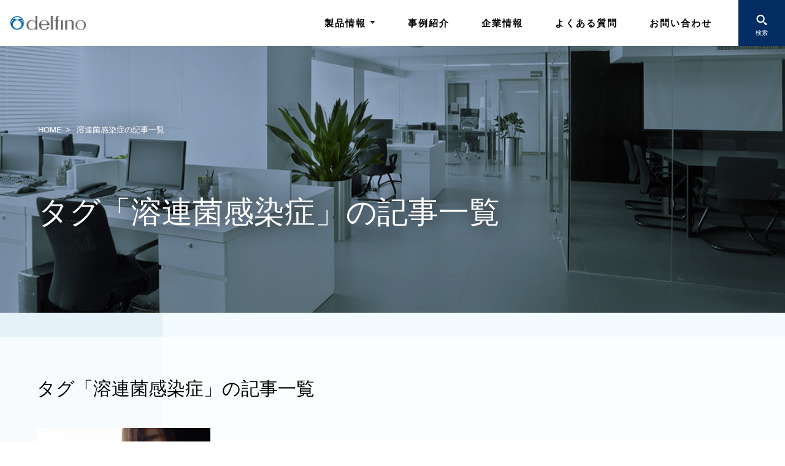

--- FILE ---
content_type: text/html; charset=UTF-8
request_url: https://delfinocare.co.jp/archives/tag/%E6%BA%B6%E9%80%A3%E8%8F%8C%E6%84%9F%E6%9F%93%E7%97%87/
body_size: 11427
content:
<!doctype html>
<html lang="ja">

  <head>
        <!-- ▼meta -->
    <meta charset="utf-8" />
    <meta name="viewport" content="width=device-width,initial-scale=1.0">
    <title>溶連菌感染症の記事一覧｜デルフィーノ</title>
    <meta name="description" content="delfino(デルフィーノ)のメーカー公式サイトの溶連菌感染症の記事一覧ページです。">
	<link rel="shortcut icon" href="/favicon.ico">
	<link rel="apple-touch-icon" href="/apple-touch-icon.png">
	<link rel="icon" type="image/png" href="/android-chrome-192x192.png">
    <!-- ▼stylesheets -->
    <link rel="stylesheet" href="https://delfinocare.co.jp/wordpress/wp-content/themes/delfino_thema/css/slick-theme.css?v=?v=1769016747">
    <link rel="stylesheet" href="https://delfinocare.co.jp/wordpress/wp-content/themes/delfino_thema/css/slick.css?v=1769016747">
    <link rel="stylesheet" type="text/css" href="https://delfinocare.co.jp/wordpress/wp-content/themes/delfino_thema/style.css?v=1769016747">
    <link rel="stylesheet" href="https://delfinocare.co.jp/wordpress/wp-content/themes/delfino_thema/css/pc.css?v=1769016747">
    <!-- ▼scripts -->
    <script src="https://delfinocare.co.jp/wordpress/wp-content/themes/delfino_thema/scripts/jquery-3.2.1.min.js?v=1769016747"></script>
    <script src="https://delfinocare.co.jp/wordpress/wp-content/themes/delfino_thema/scripts/slick.min.js?v=1769016747"></script>
    <script type="text/javascript" src="https://delfinocare.co.jp/wordpress/wp-content/themes/delfino_thema/scripts/headerFunc.js?v=1769016747"></script>
    <script type="text/javascript" src="https://delfinocare.co.jp/wordpress/wp-content/themes/delfino_thema/js/script.js"></script>
	<meta property="og:title" content="溶連菌感染症の記事一覧｜デルフィーノ" />
	<meta property="og:type" content="article" />
	<meta property="og:description" content="delfino(デルフィーノ)のメーカー公式サイトの溶連菌感染症の記事一覧ページです。" />
	<meta property="og:url" content="delfinocare.co.jp/archives/tag/%E6%BA%B6%E9%80%A3%E8%8F%8C%E6%84%9F%E6%9F%93%E7%97%87/" />
	<meta property="og:site_name" content="デルフィーノ" />
	<meta property="og:image" content="" />
	<meta property="og:locale" content="ja_JP" />
	<!-- Google Tag Manager -->
	<script>(function(w,d,s,l,i){w[l]=w[l]||[];w[l].push({'gtm.start':
	new Date().getTime(),event:'gtm.js'});var f=d.getElementsByTagName(s)[0],
	j=d.createElement(s),dl=l!='dataLayer'?'&l='+l:'';j.async=true;j.src=
	'https://www.googletagmanager.com/gtm.js?id='+i+dl;f.parentNode.insertBefore(j,f);
	})(window,document,'script','dataLayer','GTM-T2LPLRC');</script>
	<!-- End Google Tag Manager -->
    <meta name='robots' content='max-image-preview:large' />
<link rel='dns-prefetch' href='//s.w.org' />
<link rel="alternate" type="application/rss+xml" title="デルフィーノ &raquo; 溶連菌感染症 タグのフィード" href="https://delfinocare.co.jp/archives/tag/%e6%ba%b6%e9%80%a3%e8%8f%8c%e6%84%9f%e6%9f%93%e7%97%87/feed/" />
<script type="text/javascript">
window._wpemojiSettings = {"baseUrl":"https:\/\/s.w.org\/images\/core\/emoji\/14.0.0\/72x72\/","ext":".png","svgUrl":"https:\/\/s.w.org\/images\/core\/emoji\/14.0.0\/svg\/","svgExt":".svg","source":{"concatemoji":"https:\/\/delfinocare.co.jp\/wordpress\/wp-includes\/js\/wp-emoji-release.min.js?ver=6.0.1"}};
/*! This file is auto-generated */
!function(e,a,t){var n,r,o,i=a.createElement("canvas"),p=i.getContext&&i.getContext("2d");function s(e,t){var a=String.fromCharCode,e=(p.clearRect(0,0,i.width,i.height),p.fillText(a.apply(this,e),0,0),i.toDataURL());return p.clearRect(0,0,i.width,i.height),p.fillText(a.apply(this,t),0,0),e===i.toDataURL()}function c(e){var t=a.createElement("script");t.src=e,t.defer=t.type="text/javascript",a.getElementsByTagName("head")[0].appendChild(t)}for(o=Array("flag","emoji"),t.supports={everything:!0,everythingExceptFlag:!0},r=0;r<o.length;r++)t.supports[o[r]]=function(e){if(!p||!p.fillText)return!1;switch(p.textBaseline="top",p.font="600 32px Arial",e){case"flag":return s([127987,65039,8205,9895,65039],[127987,65039,8203,9895,65039])?!1:!s([55356,56826,55356,56819],[55356,56826,8203,55356,56819])&&!s([55356,57332,56128,56423,56128,56418,56128,56421,56128,56430,56128,56423,56128,56447],[55356,57332,8203,56128,56423,8203,56128,56418,8203,56128,56421,8203,56128,56430,8203,56128,56423,8203,56128,56447]);case"emoji":return!s([129777,127995,8205,129778,127999],[129777,127995,8203,129778,127999])}return!1}(o[r]),t.supports.everything=t.supports.everything&&t.supports[o[r]],"flag"!==o[r]&&(t.supports.everythingExceptFlag=t.supports.everythingExceptFlag&&t.supports[o[r]]);t.supports.everythingExceptFlag=t.supports.everythingExceptFlag&&!t.supports.flag,t.DOMReady=!1,t.readyCallback=function(){t.DOMReady=!0},t.supports.everything||(n=function(){t.readyCallback()},a.addEventListener?(a.addEventListener("DOMContentLoaded",n,!1),e.addEventListener("load",n,!1)):(e.attachEvent("onload",n),a.attachEvent("onreadystatechange",function(){"complete"===a.readyState&&t.readyCallback()})),(e=t.source||{}).concatemoji?c(e.concatemoji):e.wpemoji&&e.twemoji&&(c(e.twemoji),c(e.wpemoji)))}(window,document,window._wpemojiSettings);
</script>
<style type="text/css">
img.wp-smiley,
img.emoji {
	display: inline !important;
	border: none !important;
	box-shadow: none !important;
	height: 1em !important;
	width: 1em !important;
	margin: 0 0.07em !important;
	vertical-align: -0.1em !important;
	background: none !important;
	padding: 0 !important;
}
</style>
	<link rel='stylesheet' id='wp-block-library-css'  href='https://delfinocare.co.jp/wordpress/wp-includes/css/dist/block-library/style.min.css?ver=6.0.1' type='text/css' media='all' />
<link rel='stylesheet' id='tablepresstable-buildindexcss-css'  href='https://delfinocare.co.jp/wordpress/wp-content/plugins/tablepress/blocks/table/build/index.css?ver=6.0.1' type='text/css' media='all' />
<style id='global-styles-inline-css' type='text/css'>
body{--wp--preset--color--black: #000000;--wp--preset--color--cyan-bluish-gray: #abb8c3;--wp--preset--color--white: #ffffff;--wp--preset--color--pale-pink: #f78da7;--wp--preset--color--vivid-red: #cf2e2e;--wp--preset--color--luminous-vivid-orange: #ff6900;--wp--preset--color--luminous-vivid-amber: #fcb900;--wp--preset--color--light-green-cyan: #7bdcb5;--wp--preset--color--vivid-green-cyan: #00d084;--wp--preset--color--pale-cyan-blue: #8ed1fc;--wp--preset--color--vivid-cyan-blue: #0693e3;--wp--preset--color--vivid-purple: #9b51e0;--wp--preset--gradient--vivid-cyan-blue-to-vivid-purple: linear-gradient(135deg,rgba(6,147,227,1) 0%,rgb(155,81,224) 100%);--wp--preset--gradient--light-green-cyan-to-vivid-green-cyan: linear-gradient(135deg,rgb(122,220,180) 0%,rgb(0,208,130) 100%);--wp--preset--gradient--luminous-vivid-amber-to-luminous-vivid-orange: linear-gradient(135deg,rgba(252,185,0,1) 0%,rgba(255,105,0,1) 100%);--wp--preset--gradient--luminous-vivid-orange-to-vivid-red: linear-gradient(135deg,rgba(255,105,0,1) 0%,rgb(207,46,46) 100%);--wp--preset--gradient--very-light-gray-to-cyan-bluish-gray: linear-gradient(135deg,rgb(238,238,238) 0%,rgb(169,184,195) 100%);--wp--preset--gradient--cool-to-warm-spectrum: linear-gradient(135deg,rgb(74,234,220) 0%,rgb(151,120,209) 20%,rgb(207,42,186) 40%,rgb(238,44,130) 60%,rgb(251,105,98) 80%,rgb(254,248,76) 100%);--wp--preset--gradient--blush-light-purple: linear-gradient(135deg,rgb(255,206,236) 0%,rgb(152,150,240) 100%);--wp--preset--gradient--blush-bordeaux: linear-gradient(135deg,rgb(254,205,165) 0%,rgb(254,45,45) 50%,rgb(107,0,62) 100%);--wp--preset--gradient--luminous-dusk: linear-gradient(135deg,rgb(255,203,112) 0%,rgb(199,81,192) 50%,rgb(65,88,208) 100%);--wp--preset--gradient--pale-ocean: linear-gradient(135deg,rgb(255,245,203) 0%,rgb(182,227,212) 50%,rgb(51,167,181) 100%);--wp--preset--gradient--electric-grass: linear-gradient(135deg,rgb(202,248,128) 0%,rgb(113,206,126) 100%);--wp--preset--gradient--midnight: linear-gradient(135deg,rgb(2,3,129) 0%,rgb(40,116,252) 100%);--wp--preset--duotone--dark-grayscale: url('#wp-duotone-dark-grayscale');--wp--preset--duotone--grayscale: url('#wp-duotone-grayscale');--wp--preset--duotone--purple-yellow: url('#wp-duotone-purple-yellow');--wp--preset--duotone--blue-red: url('#wp-duotone-blue-red');--wp--preset--duotone--midnight: url('#wp-duotone-midnight');--wp--preset--duotone--magenta-yellow: url('#wp-duotone-magenta-yellow');--wp--preset--duotone--purple-green: url('#wp-duotone-purple-green');--wp--preset--duotone--blue-orange: url('#wp-duotone-blue-orange');--wp--preset--font-size--small: 13px;--wp--preset--font-size--medium: 20px;--wp--preset--font-size--large: 36px;--wp--preset--font-size--x-large: 42px;}.has-black-color{color: var(--wp--preset--color--black) !important;}.has-cyan-bluish-gray-color{color: var(--wp--preset--color--cyan-bluish-gray) !important;}.has-white-color{color: var(--wp--preset--color--white) !important;}.has-pale-pink-color{color: var(--wp--preset--color--pale-pink) !important;}.has-vivid-red-color{color: var(--wp--preset--color--vivid-red) !important;}.has-luminous-vivid-orange-color{color: var(--wp--preset--color--luminous-vivid-orange) !important;}.has-luminous-vivid-amber-color{color: var(--wp--preset--color--luminous-vivid-amber) !important;}.has-light-green-cyan-color{color: var(--wp--preset--color--light-green-cyan) !important;}.has-vivid-green-cyan-color{color: var(--wp--preset--color--vivid-green-cyan) !important;}.has-pale-cyan-blue-color{color: var(--wp--preset--color--pale-cyan-blue) !important;}.has-vivid-cyan-blue-color{color: var(--wp--preset--color--vivid-cyan-blue) !important;}.has-vivid-purple-color{color: var(--wp--preset--color--vivid-purple) !important;}.has-black-background-color{background-color: var(--wp--preset--color--black) !important;}.has-cyan-bluish-gray-background-color{background-color: var(--wp--preset--color--cyan-bluish-gray) !important;}.has-white-background-color{background-color: var(--wp--preset--color--white) !important;}.has-pale-pink-background-color{background-color: var(--wp--preset--color--pale-pink) !important;}.has-vivid-red-background-color{background-color: var(--wp--preset--color--vivid-red) !important;}.has-luminous-vivid-orange-background-color{background-color: var(--wp--preset--color--luminous-vivid-orange) !important;}.has-luminous-vivid-amber-background-color{background-color: var(--wp--preset--color--luminous-vivid-amber) !important;}.has-light-green-cyan-background-color{background-color: var(--wp--preset--color--light-green-cyan) !important;}.has-vivid-green-cyan-background-color{background-color: var(--wp--preset--color--vivid-green-cyan) !important;}.has-pale-cyan-blue-background-color{background-color: var(--wp--preset--color--pale-cyan-blue) !important;}.has-vivid-cyan-blue-background-color{background-color: var(--wp--preset--color--vivid-cyan-blue) !important;}.has-vivid-purple-background-color{background-color: var(--wp--preset--color--vivid-purple) !important;}.has-black-border-color{border-color: var(--wp--preset--color--black) !important;}.has-cyan-bluish-gray-border-color{border-color: var(--wp--preset--color--cyan-bluish-gray) !important;}.has-white-border-color{border-color: var(--wp--preset--color--white) !important;}.has-pale-pink-border-color{border-color: var(--wp--preset--color--pale-pink) !important;}.has-vivid-red-border-color{border-color: var(--wp--preset--color--vivid-red) !important;}.has-luminous-vivid-orange-border-color{border-color: var(--wp--preset--color--luminous-vivid-orange) !important;}.has-luminous-vivid-amber-border-color{border-color: var(--wp--preset--color--luminous-vivid-amber) !important;}.has-light-green-cyan-border-color{border-color: var(--wp--preset--color--light-green-cyan) !important;}.has-vivid-green-cyan-border-color{border-color: var(--wp--preset--color--vivid-green-cyan) !important;}.has-pale-cyan-blue-border-color{border-color: var(--wp--preset--color--pale-cyan-blue) !important;}.has-vivid-cyan-blue-border-color{border-color: var(--wp--preset--color--vivid-cyan-blue) !important;}.has-vivid-purple-border-color{border-color: var(--wp--preset--color--vivid-purple) !important;}.has-vivid-cyan-blue-to-vivid-purple-gradient-background{background: var(--wp--preset--gradient--vivid-cyan-blue-to-vivid-purple) !important;}.has-light-green-cyan-to-vivid-green-cyan-gradient-background{background: var(--wp--preset--gradient--light-green-cyan-to-vivid-green-cyan) !important;}.has-luminous-vivid-amber-to-luminous-vivid-orange-gradient-background{background: var(--wp--preset--gradient--luminous-vivid-amber-to-luminous-vivid-orange) !important;}.has-luminous-vivid-orange-to-vivid-red-gradient-background{background: var(--wp--preset--gradient--luminous-vivid-orange-to-vivid-red) !important;}.has-very-light-gray-to-cyan-bluish-gray-gradient-background{background: var(--wp--preset--gradient--very-light-gray-to-cyan-bluish-gray) !important;}.has-cool-to-warm-spectrum-gradient-background{background: var(--wp--preset--gradient--cool-to-warm-spectrum) !important;}.has-blush-light-purple-gradient-background{background: var(--wp--preset--gradient--blush-light-purple) !important;}.has-blush-bordeaux-gradient-background{background: var(--wp--preset--gradient--blush-bordeaux) !important;}.has-luminous-dusk-gradient-background{background: var(--wp--preset--gradient--luminous-dusk) !important;}.has-pale-ocean-gradient-background{background: var(--wp--preset--gradient--pale-ocean) !important;}.has-electric-grass-gradient-background{background: var(--wp--preset--gradient--electric-grass) !important;}.has-midnight-gradient-background{background: var(--wp--preset--gradient--midnight) !important;}.has-small-font-size{font-size: var(--wp--preset--font-size--small) !important;}.has-medium-font-size{font-size: var(--wp--preset--font-size--medium) !important;}.has-large-font-size{font-size: var(--wp--preset--font-size--large) !important;}.has-x-large-font-size{font-size: var(--wp--preset--font-size--x-large) !important;}
</style>
<link rel='stylesheet' id='tablepress-default-css'  href='https://delfinocare.co.jp/wordpress/wp-content/plugins/tablepress/css/build/default.css?ver=2.4.4' type='text/css' media='all' />
<link rel="https://api.w.org/" href="https://delfinocare.co.jp/wp-json/" /><link rel="alternate" type="application/json" href="https://delfinocare.co.jp/wp-json/wp/v2/tags/58" /><link rel="EditURI" type="application/rsd+xml" title="RSD" href="https://delfinocare.co.jp/wordpress/xmlrpc.php?rsd" />
<link rel="wlwmanifest" type="application/wlwmanifest+xml" href="https://delfinocare.co.jp/wordpress/wp-includes/wlwmanifest.xml" /> 
<meta name="generator" content="WordPress 6.0.1" />
  </head>
  
  <body class="archive tag tag-58 visible-pc">

    <!-- Google Tag Manager (noscript) -->
    <noscript><iframe src="https://www.googletagmanager.com/ns.html?id=GTM-KRMGGQJ" height="0" width="0" style="display:none;visibility:hidden"></iframe></noscript>
    <!-- End Google Tag Manager (noscript) -->

    <!---- ▼▼header ---->
    <header>
      <a class="logo" href="https://delfinocare.co.jp">
        <h3><img src="https://delfinocare.co.jp/wordpress/wp-content/uploads/2021/05/logo.png?v=1769016747" alt="デルフィーノ"></h3>      </a>
      <div class="menuBtn g-nav-toggle">
        <span></span>
        <span></span>
      </div>
      <div id="gnav_wrapper" class="gnav">
        <div class="search">
          <p class="search_icon"><img src="https://delfinocare.co.jp/wordpress/wp-content/themes/delfino_thema/images/search.png"></p>
          <p>検索</p>
        </div>
        <form class="search_window" method="GET" action="https://delfinocare.co.jp">
          <input type="text" name="s" placeholder="キーワードを入力">
          <div class="search_close">
            <span></span>
            <span></span>
          </div>
        </form>
        <ul><li id="menu-item-1063" class="menu-item menu-item-type-custom menu-item-object-custom menu-item-has-children menu-item-1063"><a href="https://delfinocare.co.jp/coating/">製品情報</a>
<ul class="sub-menu">
	<li id="menu-item-10" class="menu-item menu-item-type-custom menu-item-object-custom menu-item-10"><a href="https://delfinocare.co.jp/coating/">施設まるごと抗ウイルス・抗菌</a></li>
	<li id="menu-item-792" class="menu-item menu-item-type-post_type menu-item-object-page menu-item-792"><a href="https://delfinocare.co.jp/mask_spray/">抗菌スプレー・マママスク</a></li>
</ul>
</li>
<li id="menu-item-1064" class="menu-item menu-item-type-post_type menu-item-object-page menu-item-1064"><a href="https://delfinocare.co.jp/cases/">事例紹介</a></li>
<li id="menu-item-62" class="menu-item menu-item-type-post_type menu-item-object-page menu-item-62"><a href="https://delfinocare.co.jp/about/">企業情報</a></li>
<li id="menu-item-13" class="menu-item menu-item-type-custom menu-item-object-custom menu-item-13"><a href="https://delfinocare.co.jp/faq/">よくある質問</a></li>
<li id="menu-item-14" class="menu-item menu-item-type-custom menu-item-object-custom menu-item-14"><a href="https://delfinocare.co.jp/contactpage/">お問い合わせ</a></li>
</ul>      </div>
    </header>
    <!---- ▲▲header ---->
<!---- ▼▼メインビジュアル ---->
<div class="mVisual_wrapper">
  <div class="mVisual_cont">
    <figure>
		 	     <img src="https://delfinocare.co.jp/wordpress/wp-content/themes/delfino_thema/images/bg_office.jpg">
		    </figure>
    <ul class="breadcrumb"><li><a href="https://delfinocare.co.jp" >HOME</a></li><li>溶連菌感染症の記事一覧</li></ul>    <div class="page_title">
     	     <h1>タグ「溶連菌感染症」の記事一覧</h1>
		    </div>
  </div>
</div>
<!---- ▲▲メインビジュアル ---->
	
<!---- ▼▼コンテンツ ---->
<div class="contWrap">
  <article>


      <h2>タグ「溶連菌感染症」の記事一覧</h2>    
	  
		
	<div class="cases_article">
	<section class="sec_blog__wrapper">
	  <div class="sec_blog__cont">
      <ul>		<li><a href="https://delfinocare.co.jp/archives/column-13/">
		  <figure>
            <img width="330" height="220" src="https://delfinocare.co.jp/wordpress/wp-content/uploads/2020/01/4642d78ec24848e2aef4b34e831d918f_s.jpg" class="attachment-375x220 size-375x220 wp-post-image" alt="" srcset="https://delfinocare.co.jp/wordpress/wp-content/uploads/2020/01/4642d78ec24848e2aef4b34e831d918f_s.jpg 640w, https://delfinocare.co.jp/wordpress/wp-content/uploads/2020/01/4642d78ec24848e2aef4b34e831d918f_s-300x200.jpg 300w" sizes="(max-width: 330px) 100vw, 330px" />		  </figure>
		  <p class="blogText__title">その症状、本当にかぜですか？放っておくと手遅れになるかも…</p>
		  <p class="blogText__text">
			 &nbsp;令和初の年末年始休暇が明けました。9連休だったかたも多いようですが、皆様いかがお過ごしでしたでしょうか。長期休暇明け、通常モードに戻していくのはなかなか大変。ましてや気温の低いこの時期は身体への負荷も大きいといえます。そんなこの時期の感染症の代表格は、インフルエンザ。まさに冬季に注意すべき筆頭格の怖い感染症のひとつです。しかし、今回のコラムでは、インフルエンザの陰で、じわじわ報告数を増やす感染症についてお伝えしていきたいと思います。&nbsp;&nbsp;溶連菌感染症（ようれんきん）&nbsp;近年、じわじわとその報告数を伸ばしている感染症とは、溶連菌感染症（ようれんきんかんせんしょう）。溶連菌の正式名称は、&nbsp;溶血性連鎖球菌&nbsp;といいます。鎖状に連なった球菌（連鎖球菌：Streptococcus）のなかで、血液寒天培地で培養した時にその培地に含まれる赤血球を溶かす（溶血）毒素を出す菌です。そのうち、ヒトに病気を起こす菌の90％以上がA群（Group A）に分類されます。したがって、A群連鎖球菌を、GAS（Group A Streptococcus pyogene）と呼びます。もはや絶望的難易度なので、まずは「ヨウレンキン」とインプットしましょう。&nbsp;さて、この「溶連菌」。近年の「迅速診断キット」の普及など診断技術の向上が影響している可能性もありますが、報告数が増加傾向にあります。また、その強い感染力から、インフルエンザ同様に登園や登校が停止となる病気。しかし、その症状がかぜと似ているため、医療機関での受診につがなりにくいのです。溶連菌には、レアケースですが急速に重症化する「侵襲性溶連菌感染症」という病態も。一時期メディアでは「人食いバクテリア」として紹介されたこともありました。また、合併症の可能性もあるのです。その辛い喉の痛み、ひょっとして、ただのかぜではなく溶連菌ではありませんか？&nbsp;溶連菌感染症とは&nbsp;溶連菌感染症とは、溶血性連鎖球菌という細菌が原因で起こる病気を総称して「溶連菌感染症」といいます。まずは、その概要について以下の表にまとめました。 クリックで拡大することができます  以下の画像が代表的な症状のひとつ「苺舌」です。発症した初期は、白い苔に覆われた白色舌となり、その後、白い苔が剥がれ、苺舌になります。&nbsp;引用：NIID 国立感染症研究所 A群溶血性レンサ球菌咽頭炎とは &nbsp;溶連菌感染症は、学童期の子どもがいちばん発症しやすいことはデータが示していますが、幼児や成人であっても発症することがあるので安心はできません。また、繰り返しかかる点も注意が必要なポイント。合併症には、以下のものが挙げられます。 クリックで拡大することができます また、溶連菌が重症化すると、全身に発疹が広がる「猩紅熱（しょうこうねつ）」に移行する場合も（画像2参照）。&nbsp;画像2（引用：NIID 国立感染症研究所 A群溶血性レンサ球菌咽頭炎とは）  猩紅熱に移行すると、頬、わきの下、太ももの内側、お尻に発疹が出現、その後、全身に皮膚症状が広がっていきます。全身に広がる際は、多数の発疹が密着した状態になるため、皮膚が赤くなったように見えます。唇の周囲には発疹が少ないため、口の回りだけ青白く見えるのが特徴です。発疹はわずかにかゆみも伴います。回復期になると、腰やお尻の部分の発疹は魚のうろこのような白片状に、手のひらや足の裏の発疹は膜状になり、皮がむけていきます。このように、溶連菌は放っておくと、合併症や重症化のリスクがあるのです。&nbsp;溶連菌と普通のかぜの見極め方は？&nbsp;合併症や重症化のリスクがあるにも関わらず、溶連菌が見過ごされてしまうのは、幼児や成人が発症した場合は典型的な症状が見られないため、医療機関の受診につながりにくいから。その結果、適切な治療が行われず、再発や合併症のリスクがあるのが溶連菌の恐ろしさです。では、溶連菌と普通のかぜを、見極めるポイントはあるのでしょうか？・・・じつは、あります！ 溶連菌の発症時には、鼻水や咳症状がほとんど見られません。鼻水や咳症状がないのに喉が痛い場合は溶連菌を疑い、早めに医療機関を受診することをおススメします。ただし、小さなお子さんの場合、そもそも冬場は鼻水や咳症状を発症しやすく、既に症状が出ている状態で溶連菌に感染することがあります。そのため、一概に「鼻水や咳症状があるから溶連菌ではない」とは言い切れません。&nbsp;溶連菌流行中、かぜ症状が見られたらすぐ医療機関で受診！&nbsp;これが最善策！溶連菌の検査では、一般に「迅速診断キット」と呼ばれる器具が使用されます。綿棒で喉の菌をこすり取り、専用の溶液を用いて判定し、結果は5～10分程度で分かります。面倒くさがらずにぜひ検査してみてください。また、受診する前には、「過去に処方された抗生物質などを勝手に飲まない」こともです。飲んでしまうと、正しい検査結果が出ないことも。そもそも抗生物質は医師の適切な指導の下、処方されたときに飲み切るのが原則。自己判断で過去に処方されたものを服用しないようにしましょう。&nbsp;溶連菌感染症には特効薬がある！&nbsp;「かぜには特効薬がない」と言われますが、溶連菌には特効薬となる「抗生物質」が存在します。適切な抗生物質を服用すれば、1～2日後には解熱し、喉の痛みも消失していきます（抗生物質服用後、2日以上経っても熱が下がらないときは、必ず再受診するようにしてください。また、症状が回復しても、完全に菌を退治するためには5～10日間は抗生物質を飲み続ける必要があります）。さらに、服用終了後の2～3週間後には尿検査を行い、合併症である腎炎を発症していないか確かめることも推奨されています。尿検査の結果、問題がなければ、溶連菌の治療が完了です。溶連菌の治療経過は、以下の表3の通りです。  &nbsp;表3にあるように、溶連菌の感染力は、発症後の急性期が最も強いとされていますが、抗生物質を服用してから24時間以上経てば感染力が弱まります。文部科学省の出席停止基準では「適正な抗菌剤治療開始後24時間を経て全身状態が良ければ登校可能」とされていますが、地域によって対応が異なるためご注意ください。&nbsp;～ かぜに、特効薬がないのはなぜ？ ～かぜの原因は80～90% が「ウイルス」。抗生物質は細菌を殺す薬であり、ウイルスにはほとんど効き目がありません。そのため、かぜにはほぼ効果がないのです。かぜの原因となるウイルスは200種類以上ともいわれ、それぞれのウイルスにぴったりの抗ウイルス薬を作るのは、とても難しいことだとされています。そもそも200種類以上のウイルスの中から、病原となったウイルスを特定すること自体が難題です。以上の理由から、かぜには特効薬がなく、薬が処方されたとしても鼻水や咳を和らげるための対処療法となります。&nbsp;溶連菌を予防するためには？&nbsp;溶連菌の感染率は、子どもが感染した場合の兄弟間が最も高確率で、25%という報告があります。また、学校などの集団生活を送る場でも注意が必要です。感染経路は、飛沫感染と接触感染によります。予防方法は、&nbsp;・罹患者との濃厚接触をさける・うがい、手洗い・マスクの着用&nbsp;といった一般的な感染症対策が基本です。繰り返しになりますが、溶連菌は、ただのかぜと見過ごされやすい感染症です。発熱や苺舌といった典型的な症状が見られなくても、喉の痛みが続くときは迷わず医療機関で診てもらってください。&nbsp;（監修：防衛医科大学校 防衛医学研究センター 広域感染症学・制御研究部門　加來浩器先生） 参照URL&nbsp;NIKKEI STYLE「本物の風邪は受診の必要なし　まず3症状をチェック」病院なび「溶連菌感染症 : 喉の痛み、発熱、舌・身体への発疹佐賀医療センター好生館「第35回 冬季に流行する感染症」公益財団法人日本学校保健会「学校感染症と出席停止の基準」ママスタセレクト「【体験レポート】風邪かと思ったら「溶連菌感染症」！感染したら気をつけるべきポイントは？」感染症予防接種ナビ「溶連菌感染症　患者数増加　今後の流行拡大に注意」東京都感染情報センター「A群溶血性レンサ球菌咽頭炎」社会福祉法人恩賜財団済生会「症状別病気解説」MSDマニュアル「リウマチ熱」日本医事新報社「（4）意外と知らない溶連菌感染後腎炎［特集：文献を紐解く　溶連菌のこんな話題］」東京都感染情報センター「A群溶血性レンサ球菌咽頭炎」愛媛生協病院「溶連菌感染症」国立感染症研究所「A群溶血性レンサ球菌咽頭炎とは」わしお耳鼻咽頭科「大人もかかる溶連菌の症状・検査・治療について」とまこまいこどもクリニック通信「溶連菌感染症にご用心！」練馬区医師会「溶連菌感染症ってなに？」大日本住友製薬「薬が作用する仕組みvol.3」		  </p>
		  <p class="blogItem__link">記事を読む</p>
		</a></li>	
    	</ul>
		  </div>
	</section>
	</div>
      <!--ループ終了-->

	  
      	  
	  
	  
  </article>
</div>
    <!---- ▼▼footer ---->
    <footer>
      <nav class="footerNav">
        <ul class="footerNav_list"><li id="menu-item-39" class="menu-item menu-item-type-custom menu-item-object-custom menu-item-has-children menu-item-39"><a href="https://delfinocare.co.jp/coating/">施設まるごと抗ウイルス・抗菌</a>
<ul class="sub-menu">
	<li id="menu-item-849" class="menu-item menu-item-type-post_type menu-item-object-page menu-item-849"><a href="https://delfinocare.co.jp/cases/">豊富な施工実績</a></li>
	<li id="menu-item-859" class="menu-item menu-item-type-post_type menu-item-object-page menu-item-859"><a href="https://delfinocare.co.jp/coating/benefit/">証明された3つの効果</a></li>
	<li id="menu-item-850" class="menu-item menu-item-type-post_type menu-item-object-page menu-item-850"><a href="https://delfinocare.co.jp/coating/technology/">デルフィーノ独自の技術</a></li>
	<li id="menu-item-42" class="menu-item menu-item-type-custom menu-item-object-custom menu-item-42"><a href="https://delfinocare.co.jp/coating/delfinostory/">製品誕生秘話</a></li>
	<li id="menu-item-851" class="menu-item menu-item-type-post_type menu-item-object-page menu-item-851"><a href="https://delfinocare.co.jp/coating/safety/">安全性と信頼性</a></li>
	<li id="menu-item-852" class="menu-item menu-item-type-post_type menu-item-object-page menu-item-852"><a href="https://delfinocare.co.jp/coating/microjet/">ミクロジェット噴霧施工</a></li>
</ul>
</li>
<li id="menu-item-677" class="menu-item menu-item-type-post_type menu-item-object-page menu-item-has-children menu-item-677"><a href="https://delfinocare.co.jp/mask_spray/">その他商品</a>
<ul class="sub-menu">
	<li id="menu-item-678" class="menu-item menu-item-type-post_type menu-item-object-page menu-item-678"><a href="https://delfinocare.co.jp/spray_220/">抗菌・消臭スプレー(220ml)</a></li>
	<li id="menu-item-1062" class="menu-item menu-item-type-post_type menu-item-object-page menu-item-1062"><a href="https://delfinocare.co.jp/spray_30/">抗菌・消臭スプレー(30ml)</a></li>
	<li id="menu-item-53" class="menu-item menu-item-type-custom menu-item-object-custom menu-item-53"><a href="https://delfinocare.co.jp/lp/mamamask.html">マママスク</a></li>
	<li id="menu-item-54" class="menu-item menu-item-type-custom menu-item-object-custom menu-item-54"><a href="https://delfinocare.co.jp/lp/mamamask_gift.html">マスクケーキ</a></li>
</ul>
</li>
<li id="menu-item-65" class="menu-item menu-item-type-post_type menu-item-object-page menu-item-has-children menu-item-65"><a href="https://delfinocare.co.jp/about/">企業情報</a>
<ul class="sub-menu">
	<li id="menu-item-853" class="menu-item menu-item-type-post_type menu-item-object-page menu-item-853"><a href="https://delfinocare.co.jp/about/philosophy/">企業理念</a></li>
	<li id="menu-item-855" class="menu-item menu-item-type-post_type menu-item-object-page menu-item-855"><a href="https://delfinocare.co.jp/about/topmessage/">社長メッセージ</a></li>
	<li id="menu-item-66" class="menu-item menu-item-type-post_type menu-item-object-page menu-item-66"><a href="https://delfinocare.co.jp/about/company/">会社概要</a></li>
	<li id="menu-item-862" class="menu-item menu-item-type-post_type menu-item-object-page menu-item-862"><a href="https://delfinocare.co.jp/about/history/">沿革</a></li>
</ul>
</li>
<li id="menu-item-49" class="menu-item menu-item-type-custom menu-item-object-custom menu-item-49"><a href="https://delfinocare.co.jp/about/dealer/">提携ディーラーの一覧</a></li>
<li id="menu-item-50" class="menu-item menu-item-type-custom menu-item-object-custom menu-item-50"><a href="https://delfinocare.co.jp/faq/">よくある質問</a></li>
<li id="menu-item-51" class="menu-item menu-item-type-custom menu-item-object-custom menu-item-51"><a href="https://delfinocare.co.jp/contactpage/">お問い合わせ</a></li>
<li id="menu-item-1143" class="menu-item menu-item-type-custom menu-item-object-custom menu-item-1143"><a href="https://delfinocare.co.jp/news/">ニュースリリース</a></li>
<li id="menu-item-1484" class="menu-item menu-item-type-custom menu-item-object-custom menu-item-1484"><a href="https://delfinocare.co.jp/column_and_case/">コラム / 導入事例</a></li>
</ul>      </nav>
            <a class="footer_logo" href="https://delfinocare.co.jp"><img src="https://delfinocare.co.jp/wordpress/wp-content/uploads/2021/05/logo.png?v=1769016747" alt="デルフィーノ"></a>
      <ul class="footerSubmenu"><li id="menu-item-1141" class="menu-item menu-item-type-post_type menu-item-object-page menu-item-1141"><a href="https://delfinocare.co.jp/sitemap/">サイトマップ</a></li>
<li id="menu-item-1140" class="menu-item menu-item-type-post_type menu-item-object-page menu-item-privacy-policy menu-item-1140"><a href="https://delfinocare.co.jp/privacy-policy/">個人情報保護方針</a></li>
</ul>      <p class="copy">Copyright © 2026 delfinocare Co.,Ltd. All Rights Reserved.</p>

          </footer>
    <!---- ▲▲footer ---->
	<!-- Google Tag Manager (noscript) -->
	<noscript><iframe src="https://www.googletagmanager.com/ns.html?id=GTM-T2LPLRC"
	height="0" width="0" style="display:none;visibility:hidden"></iframe></noscript>
	<!-- End Google Tag Manager (noscript) -->
    </body>

    </html>

--- FILE ---
content_type: text/css
request_url: https://delfinocare.co.jp/wordpress/wp-content/themes/delfino_thema/style.css?v=1769016747
body_size: 12770
content:
@charset "utf-8";

/* ==============================
    リセットCSS
============================== */

html, body, div, span, applet, object, iframe, h1, h2, h3, h4, h5, h6, p, blockquote, pre, a, abbr, acronym, address, big, cite, code, del, dfn, em, img, ins, kbd, q, s, samp, small, strike, strong, sub, sup, tt, var, b, u, i, center, dl, dt, dd, ol, ul, li, fieldset, form, label, legend, table, caption, tbody, tfoot, thead, tr, th, td, article, aside, canvas, details, embed, figure, figcaption, footer, header, hgroup, menu, nav, output, ruby, section, summary, time, mark, audio, video {
	margin: 0;
	padding: 0;
	border: 0;
	font: inherit;
	vertical-align: baseline;
	box-sizing: border-box;
	-moz-box-sizing: border-box;
	-webkit-box-sizing: border-box;
	-o-box-sizing: border-box;
	-ms-box-sizing: border-box;
	box-sizing: border-box;
	text-decoration: none;
	-webkit-tap-highlight-color: rgba(0, 0, 0, 0);
	list-style-type: none;
}

a {
	color: inherit;
	-webkit-tap-highlight-color: rgba(0, 0, 0, 0);
}

/* HTML5 display-role reset for older browsers */

article, aside, details, figcaption, figure, footer, header, hgroup, menu, nav, section {
	display: block;
	-webkit-tap-highlight-color: rgba(0, 0, 0, 0);
}

body {
	line-height: 1;
}

.kiji ol, .kiji ul {
	list-style-type: none;
	margin-top: 16px;
}

blockquote, q {
	quotes: none;
}

blockquote:before, blockquote:after, q:before, q:after {
	content: '';
	content: none;
}

table {
	border-collapse: collapse;
	border-spacing: 0;
}

input[type="submit"], input[type="button"], input[type="reset"], input[type="search"], input[type="checkbox"] {
	/*-webkit-appearance: none;
	-webkit-tap-highlight-color: rgba(0, 0, 0, 0);*/
}

input[type="search"]:focus {
	outline: 0;
	-webkit-tap-highlight-color: rgba(0, 0, 0, 0);
}

input[type="text"] {
	box-sizing: border-box;
	-moz-box-sizing: border-box;
	-webkit-box-sizing: border-box;
	-o-box-sizing: border-box;
	-ms-box-sizing: border-box;
	box-sizing: border-box;
	-webkit-tap-highlight-color: rgba(0, 0, 0, 0);
}

input[type="text"]:focus, button {
	outline: 0;
	-webkit-tap-highlight-color: rgba(0, 0, 0, 0);
}

/* ==============================
    全体
============================== */

html {
	font-size: 15px;
}

body {
	font-family: YuGothic, 'Yu Gothic', 游ゴシック体, '游ゴシック', "Helvetica Neue", Helvetica, Arial, "ヒラギノ角ゴ ProN W3", "Hiragino Kaku Gothic ProN", "ヒラギノ角ゴ Pro W3", "Hiragino Kaku Gothic Pro", "メイリオ", Meiryo, "MS ゴシック", "MS Gothic", sans-serif;
	font-size: 15px;
	padding-top: 60px;
}

img {
	width: 100%;
	height: auto;
	vertical-align: bottom;
}

* {
	font-family: YuGothic, 'Yu Gothic', 游ゴシック体, '游ゴシック', "Helvetica Neue", Helvetica, Arial, "ヒラギノ角ゴ ProN W3", "Hiragino Kaku Gothic ProN", "ヒラギノ角ゴ Pro W3", "Hiragino Kaku Gothic Pro", "メイリオ", Meiryo, "MS ゴシック", "MS Gothic", sans-serif;
	margin: 0px;
	padding: 0px;
	-webkit-box-sizing: border-box;
	-moz-box-sizing: border-box;
	-o-box-sizing: border-box;
	-ms-box-sizing: border-box;
	box-sizing: border-box;
}

a {
	transition: 0.3s;
}

a:hover {
	opacity: 0.8;
}

input{
	padding:5px;
	border:#ccc 1px solid;
	font-size:16px;
}
input[type="text"]{
	width:100%;
}
textarea{
	width:100%;
	height:100px;
	border:#ccc 1px solid;
	padding:8px 15px;
	font-size:16px;
}
select{
	padding:8px 15px;
	border:#ccc 1px solid;
	font-size:16px;
}
.hidden{
	display:none!important;
}


/* ==============================
    ヘッダー
============================== */

header {
	position: fixed;
	z-index: 1000;
	top: 0;
	display: flex;
	justify-content: space-between;
	align-items: center;
	width: 100%;
	height: 60px;
	padding: 0 17px;
	background: #fff;
}

header .logo {
	display: block;
	width: 123px;
}

.menuBtn {
	position: relative;
	display: flex;
	flex-wrap: wrap;
	justify-content: center;
	align-items: center;
	width: 34px;
	padding: 8px 0;
}

.menuBtn span {
	display: block;
	transition: 0.3s;
	width: 34px;
	height: 2px;
	background: #999;
}

.menuIn .menuBtn span {
	position: absolute;
	transform: rotate(-45deg);
	top: 50%;
	width: 26px;
}

.menuIn .menuBtn span:first-child {
	transform: rotate(45deg);
}

.menuBtn span:first-child {
	margin-bottom: 4px;
}

#gnav_wrapper {
	opacity: 0;
	transition: 0.5s ease-in-out;
	position: fixed;
	top: 60px;
	bottom: 0;
	width: 80%;
	right: -100%;
	background: rgba(255, 255, 255, 0.9);
}

.menuIn #gnav_wrapper {
	position: fixed;
	opacity: 1.0;
	top: 60px;
	right: 0;
}

#gnav_wrapper .search {
	cursor: pointer;
	display: flex;
	justify-content: center;
	align-items: center;
	font-size: 10px;
	text-align: center;
	color: #fff;
	width: 100%;
	padding-top: 24px;
	padding-bottom: 24px;
	background: #022d62;
}
#gnav_wrapper .search:hover {
	opacity:0.8;
}
#gnav_wrapper .search p {
	line-height: 1;
	text-align: center;
	margin: 0 4px;
}

#gnav_wrapper .search .search_icon {
	width: 18px;
}

.search_window {
	position: absolute;
	z-index: 5000;
	top: 0;
	right: -100%;
	display: flex;
	width: 100%;
	height: 65px;
	padding: 16px;
	background: #022d62;
}

.search_on .search_window {
	right: 0;
}

.search_window input {
	width: 100%;
	margin-right: 8px;
	padding: 0.5em;
}

.search_window .search_close {
	cursor: pointer;
	position: relative;
	display: flex;
	flex-wrap: wrap;
	justify-content: center;
	align-items: center;
	width: 24px;
	padding: 8px 0;
}

.search_window .search_close span {
	display: block;
	transition: 0.3s;
	width: 16px;
	height: 1px;
	background: #fff;
}

.search_window .search_close span {
	position: absolute;
	transform: rotate(-45deg);
	top: 50%;
}

.search_window .search_close span:first-child {
	transform: rotate(45deg);
}

#gnav_wrapper ul {
	text-align: left;
	margin: 0 20px;
}

#gnav_wrapper ul a {
	display: block;
	line-height: 5;
	border-top: solid 1px #dfdfdf;
}

/* ==============================
    フッター
============================== */

footer {
	color: #333;
	background: #fff;
	border-bottom: solid 18px #022d62;
}

.footerNav {
	color: #022d62;
	margin-bottom: 38px;
}

.footerNav_list {
	color: #022d62;
	border-bottom: solid 1px #d9e3ed;
}

.footerNav_list>li {
	border-top: solid 1px #d9e3ed;
	font-weight: bold;
	font-size: 15px;
	line-height: 69px;
	padding: 0 20px;
	background: url('./images/arrow_right.png') no-repeat;
	background-size: 15px auto;
	background-position: right 17px top 31px;
}

.footerNav_list>li>a {
	display: block;
	font-weight: bold;
	font-size: 15px;
	line-height: 68px;
}

.footerNav_sublist, footer .sub-menu {
	display: none;
	font-weight: normal;
	padding-left: 20px;
}

.footer_logo {
	display: table;
	width: 90px;
	margin: 0 auto 30px;
}

.footerSubmenu {
	display: flex;
	justify-content: center;
	align-items: center;
	margin: 0 auto 18px;
}

.footerSubmenu li {
	font-size: 14px;
	padding: 0 6px;
}

footer .copy {
	font-size: 12px;
	line-height: 1.0;
	text-align: center;
	margin: 0 auto 4px;
}

/* ==============================
    メインビジュアル
============================== */

.home .mVisual_wrapper {
	width: 100%;
	margin: 0 auto;
	margin-bottom: 20px;
}

.home .mVisual_cont {
	overflow: hidden;
	position: relative;
	width: 100vw;
	height: 0;
	padding-bottom: 550px;
	background: url('./images/mainsp.jpg') no-repeat;
	background-size: 100% auto;
}
.home .mVisual_cont.cont1{
	background-image: url('./images/mainsp.jpg');
}
.home .mVisual_cont.cont2{
	background-image: url('./images/main2sp.jpg');
}
.home .mVisual_cont.cont3{
	background-image: url('./images/main3sp.jpg');
}
.home .mVisual_cont.cont4{
	background-image: url('./images/main4sp.jpg');
}
.home .mVisual_cont h2 {
	position: absolute;
	top: 21.33vw;
	right: 0.533vw;
	font-weight: normal;
	font-size: 2.6rem;
	line-height: 1.33;
	letter-spacing: 0.08em;
	color: #39a4b3;
	text-shadow: 2px 2px 30px rgba(255, 255, 255, 0.66),2px 2px 30px rgba(255, 255, 255, 0.66),2px 2px 30px rgba(255, 255, 255, 0.66),2px 2px 30px rgba(255, 255, 255, 0.66);
}
.home .mVisual_cont.cont2 h2 {
	color:#fff;
	top:130px;
	right:auto;
	left:30px;
	font-size:32px;
	font-weight:500;
	text-shadow:none;
	letter-spacing:6px;
}
.home .mVisual_cont.cont3 h2 {
	color:#646464;
	right:auto;
	left:20px;
	top:auto;
	bottom:40px;
	text-shadow: 0px 0px 10px rgba(255, 255, 255, 1.0),0px 0px 10px rgba(255, 255, 255, 1.0),0px 0px 10px rgba(255, 255, 255, 1.0),0px 0px 10px rgba(255, 255, 255, 1.0),0px 0px 10px rgba(255, 255, 255, 1.0),0px 0px 10px rgba(255, 255, 255, 1.0);
}
.home .mVisual_cont.cont4 h2 {
	color:#cbe4f7;
	right:auto;
	top:28vw;
	left:20px;
	font-size:36px;
	text-shadow:none;
	line-height:1.4;
}
.home .mVisual_cont figure {
	position: relative;
	width: 100%;
	height: 550px;
}

.home .mVisual_cont figure img {
	position: absolute;
	top: 50%;
	left: 50%;
	transform: translate(-50%, -50%);
	min-width: 100%;
	min-height: 100%;
	object-fit: cover;
}

.home .mVisual_wrapper button.slick-arrow {
	z-index: 100;
	top: calc(50% - 16px);
	content: "";
	width: 16px;
	height: 16px;
	border: solid #05428e;
	border-width: 1px 1px 0 0;
}

.home .mVisual_wrapper button.slick-arrow::before {
	content: "";
}

.home .mVisual_wrapper button.slick-prev.slick-arrow {
	transform: rotate(-135deg);
	left: 14px;
}

.home .mVisual_wrapper button.slick-next.slick-arrow {
	transform: rotate(45deg);
	right: 14px;
}

/* ==============================
    メインコンテンツ
============================== */
.science_background{
	background: url('./images/background_sp.jpg') no-repeat;
	background-size: cover;
	background-position: top center;
}
.mContents_wrapper a {
	overflow: hidden;
	position: relative;
	display: flex;
	flex-wrap: wrap;
	justify-content: center;
	align-items: center;
	font-size: 1.53rem;
	text-align: center;
	height: 5.6em;
}

.mContents_wrapper figure {
	position: absolute;
	top: 0;
	bottom: 0;
	left: 0;
	right: 0;
	z-index: 0;
	overflow: hidden;
	background: #ccc;
}

.mContents_wrapper figure img {
	object-fit: cover;
}

.mContents_wrapper p {
	color: #fff;
	text-shadow: 0px 0px 20px rgba(0, 0, 0, 1);
	z-index: 10;
}

.mContents_wrapper p span {
	display: block;
	font-size: 0.48em;
	margin-top: 0.72em;
	letter-spacing:0.1em;
}

/* ==============================
    施設まるごと抗ウイルス・抗菌
============================== */

.sec_marugoto__wrapper {
	counter-reset: number 0;
	text-align: center;
	color: #022d62;
}

.sec_marugoto__head {
	padding: 75px 40px 50px;
}

.sec_marugoto__cont {
	padding-bottom: 38px;
}

.sec_marugoto__head h2 {
	font-size: 32px;
	line-height: 42px;
	margin-bottom: 30px;
	text-shadow: 0 0 20px #fff, 0 0 20px #fff, 0 0 30px #fff;
}

.sec_marugoto__head h2 span {
	font-size: 0.75em;
	line-height: 1.5;
}

.sec_marugoto__head a {
	display: block;
	font-size: 16px;
	line-height: 3.0;
	padding: 0 1.875em 0 1.25em;
	border: solid 1px #022d62;
	background-image: url('./images/arrow_right.png');
	background-size: 0.875em auto;
	background-position: right 0.5em top 1.31em;
	background-repeat: no-repeat;
}

.sec_marugoto__head a:hover {
	opacity: 1;
	color: #fff;
	background-image: url('./images/arrow_right_wh.png');
	background-color: #022d62;
}

.marugotoList li {
	margin-bottom: 70px;
}

.marugotoList .item_icon {
	position: relative;
	text-align: center;
	margin-bottom: 25px;
	border-bottom: solid 1px #022d62;
}

.marugotoList .item_icon img {
	margin-bottom: 5px;
}
.marugoto_mainList li:nth-of-type(1) .item_icon img{
	width:40px;
	height:38px;
}
.marugoto_mainList li:nth-of-type(2) .item_icon img{
	width:33px;
	height:29px;
}
.marugoto_subList li:nth-of-type(1) .item_icon img{
	width:35px;
	height:50px;
}
.marugoto_subList li:nth-of-type(2) .item_icon img{
	width:40px;
	height:46px;
	margin-bottom: 9px;
}
.marugoto_subList li:nth-of-type(3) .item_icon img{
	width:34px;
	height:37px;
}
.marugoto_subList li:nth-of-type(4) .item_icon img{
	width:32px;
	height:37px;
}

.marugotoList .item_icon::after {
	display: block;
	counter-increment: number 1;
	/* number カウンタの増加数をセット */
	content: '0'counter(number);
	position: absolute;
	top: calc(100% + 10px);
	right: 5px;
	font-family: 'HelveticaLTPro';
	font-weight: bold;
	font-size: 20px;
}

.marugotoList h3 {
	color: #05428e;
}

.marugotoList a {
	position: relative;
	display: table;
	line-height: 37px;
	color: #fff;
	margin: 1px auto;
	background: #022d62;
	background-image: url('./images/arrow_right_wh.png');
	background-repeat: no-repeat;
	background-size: 15px auto;
	background-position: right 11px top 15px;
	background-repeat: no-repeat;
}

.marugotoList a::before, .marugotoList a::after {
	position: absolute;
	left: 0;
	content: "";
	display: block;
	width: 100%;
	height: 2px;
	background: linear-gradient(to right, rgba(2, 45, 98, 1.0) 0%, rgba(2, 45, 98, 0) 50%, rgba(2, 45, 98, 1.0) 100%);
}

.marugotoList a::before {
	top: -1px;
}

.marugotoList a::after {
	bottom: -1px;
}

/* メインリスト */

.marugoto_mainList .item_icon {
	margin-bottom: 18px;
}

.marugoto_mainList h3 {
	font-size: 28px;
	line-height: 1.5;
	margin-bottom: 0.036em;
}

.marugoto_mainList p {
	font-size: 16px;
	line-height: 1.5;
	margin-bottom: 1.125em;
}

.marugoto_mainList a {
	font-size: 16px;
	line-height: 2.438;
	padding: 0 1.25em;
	padding-right: 2.188em;
}

/* サブリスト */

.marugoto_subList {
	display: flex;
	justify-content: space-between;
	flex-wrap: wrap;
}

.marugoto_subList li {
	width: 49.6%;
	margin-bottom: 24px;
}

.marugoto_subList h3 {
	font-size: 24px;
	line-height: 1.25;
	margin-bottom: 0.42em;
}

.marugoto_subList p {
	font-size: 16px;
	line-height: 1.375;
	margin-bottom: 1.125em;
}

.marugoto_subList a {
	font-size: 15px;
	padding: 0 0.8em;
	padding-right: 2.13em;
}

/* ==============================
    ニュースリリース
============================== */

.sec_articles__wrapper {
	color: #666;
	padding: 47px 0;
	/*左から右へ*/
	background: linear-gradient(90deg, #e4f1f9 0%, #e4f1f9 27%, #f3fbfe 27%, #f3fbfe 100%);
}

.sec_articles__cont {
	padding: 40px 20px;
	background: rgba(255, 255, 255, 0.7);
}

.sec_articles__wrapper h2 {
	display: flex;
	justify-content: space-between;
	align-items: flex-end;
	font-size: 1.73rem;
	line-height: 1;
	color: #666;
	white-space: nowrap;
	margin-bottom: 2px;
	margin-right: -20px;
	padding-bottom: 5px;
	padding-right: 28px;
	border-bottom: solid 1px #05428e;
}

.sec_articles__wrapper h2 span {
	font-size: 0.46em;
	color: #05428e;
}

.sec_news__wrapper li a {
	display: block;
	font-size: 1.0rem;
	color: #666;
	margin-top: 30px;
}

.sec_news__wrapper .newsCont_date {
	display: flex;
	justify-content: flex-start;
	align-items: center;
	font-size: 0.93em;
	white-space: nowrap;
	margin-bottom: 0.86em;
}
.mwform-checkbox-field label, .mwform-radio-field label{
	display:inline-block;
}
.mw_wp_form .horizontal-item{
	margin:0 10px 0 0!important;
}
.sec_news__wrapper .newsCont_date span {
	font-size: 0.96em;
	line-height: 1.48;
	white-space: nowrap;
	color: #05428e;
	margin-left: 0.74em;
	width:120px;
	text-align:center;
	border: solid 1px;
	border-radius: 50em;
}

.sec_news__wrapper .newsCont_title {
	font-weight: bold;
	font-size: 1.06em;
	white-space: nowrap;
	margin-bottom: 0.625em;
}

.sec_news__wrapper .newsCont_cont {
	overflow: hidden;
	flex-basis: auto;
	line-height: 1.46;
	white-space: nowrap;
	text-overflow: ellipsis;
	height: 1.46em;
}

.btn,
.sec_news__wrapper .newsList_link,
.sec_blog__wrapper .newsList_link{
	display: block;
	font-size: 1.0em;
	line-height: 1.3em;
	text-align: center;
	color: #08428b;
	width: 15.2em;
	margin: 2.0em auto 0;
	padding: 12px 36px 12px 22px;
	border: solid 1px;
	background: url('./images/arrow_right.png') no-repeat;
	background-size: 13px auto;
	background-position: right 8px top 19px;
}
.btn:hover,
.sec_news__wrapper .newsList_link:hover,
.sec_blog__wrapper .newsList_link:hover{
	opacity: 1;
	color: #fff;
	background-image: url('./images/arrow_right_wh.png');
	background-color: #022d62;
}
.btn:hover a{
	color: #fff;
}
.btn.left{
	margin:2.0em auto 0 0;
}
form .button {
	display: block;
	font-size: 1.0em;
	font-weight:500;
	line-height: 3.33em;
	text-align: center;
	width: 15.2em;
	margin: 2.0em auto 0;
	padding: 10px 36px 10px 22px;
	border: solid 1px #08428b;
	background: url('./images/arrow_right_wh.png') no-repeat;
	background-size: 13px auto;
	background-color: #022d62;
	background-position: right 12px top 24px;
}
form .button:hover{
	opacity: 1;
	background-color: #fff;
	background-image: url('./images/arrow_right.png');
	color: #08428b;
}
form .button input{
	border:none;
	background:none;
	color: #fff;
}
form .button:hover input{
	border:none;
	background:none;
	color: #022d62;
}
.mw_wp_form_input form .button:nth-of-type(n+2){
	display:none;
}  

/* ==============================
    企業情報
============================== */

.sec_info__wrapper {
	font-size: 1.27rem;
	padding: 2.12em 0 2.37em 1.05em;
	background: url('./images/corporate_sp.jpg') no-repeat;
	background-size: cover;
}

.sec_info__wrapper h2 {
	font-size: 1.58em;
	line-height: 1;
	color: #fff;
	margin-bottom: 18px;
	text-shadow: 0 0 16px rgba(0, 0, 0, 0.3);
}

.sec_info__wrapper li {
	margin-top: 2px;
}

.sec_info__wrapper li a {
	position: relative;
	display: block;
	height: 130px;
	box-shadow: 0 1px 4px rgba(2, 45, 98, 0.35);
}

.sec_info__wrapper li figure {
	overflow: hidden;
	position: relative;
	width: 100%;
	height: 100%;
	padding-right: 2px;
}

.sec_info__wrapper li figure img {
	position: absolute;
	top: 50%;
	left: 50%;
	transform: translate(-50%, -50%);
	min-width: 100%;
	min-height: 100%;
	object-fit: cover;
}

.sec_info__wrapper .infoList_text {
	position: absolute;
	top: 0;
	bottom: 0;
	left: 0;
	right: 0;
	display: flex;
	flex-flow: column;
	justify-content: flex-end;
	align-items: flex-end;
	padding-bottom: 25px;
	text-shadow: 0 0 10px #fff, 0 0 20px #fff, 0 0 30px #fff;
}

.sec_info__wrapper .infoList_text p {
	font-weight: bold;
	text-align: right;
	color: #0e386a;
	padding-right: 1.0rem;
}

.sec_info__wrapper .infoList__title {
	letter-spacing: 0.2em;
}

.sec_info__wrapper .infoList__en {
	font-size: 0.58em;
	letter-spacing: 0.8em;
	margin-top: 13px;
	border-top: solid 1px #0e386a;
}

.contWrap table {
	width: 100%;
	font-size: 16px;
	line-height: 26px;
	text-align: left;
	color: #333;
	border-bottom: solid 1px #d6dde6;
}

.contWrap table tr {
	border-top: solid 1px #d6dde6;
}

.contWrap table th, .contWrap table td {
	display: block;
	padding: 22px 0;
}

.contWrap table th {
	font-weight: bold;
	padding-bottom: 0;
}

.contWrap table td {
	padding-top: 0.5em;
}
.contWrap table td a:link,
.contWrap table td a:visited{
	color:#2d85c1;
	text-decoration:underline;
}
.contWrap table td a:hover,
.contWrap .interpage_link a:hover{
	color:#2d85c1;
	text-decoration:none;
}
.contWrap .interpage_link ul{
	margin:30px 0;
	display:flex;
	flex-wrap:wrap;
    border-top: solid 1px #d9e3ed;
    border-left: solid 1px #d9e3ed;
}
.contWrap .interpage_link li{
	display:inline-block;
	margin:0;
	width:50%;
	min-width:160px;
}
.contWrap .interpage_link li a{
	display:flex;
  -webkit-box-align: center;
     -ms-flex-align: center;
        align-items: center;
	margin:0;
	width:100%;
	height:4em;
	padding:10px 40px 10px 10px;
    border-bottom: solid 1px #d9e3ed;
    border-right: solid 1px #d9e3ed;
    font-weight: bold;
    font-size: 15px;
    line-height: 20px;
    background: url(./images/arrow_right.png) no-repeat;
    background-size: 15px auto;
    background-position: right 17px center;
}
.contWrap .interpage_link a{
	color:#2d85c1;
}
@media screen and (min-width: 587px) {
.contWrap .interpage_link li{
	width:33.333333%;
	}
}
@media screen and (min-width: 887px) {
.contWrap .interpage_link li{
	width:25%;
}
}
.visible-pc .contWrap table th, .visible-pc .contWrap table td {
  width:100%;
/*  display:block;*/
}
.visible-pc .contWrap table td{
	padding-top:10px;
}
article .listpage{
	max-width:1200px;
	margin:0 auto;
}
article .listpage .content1{
	max-width:1178px;
	margin:0 auto;
}
.infoList {
	width:100%;
	display: flex;
   justify-content: center;
	flex-wrap: wrap;
	color: #333;
	margin: 0 auto;
}

.infoList li {
	width: 100%;
}

.infoList li a {
	display: block;
	width: 100%;
}

.infoList__thum {
	overflow: hidden;
	position: relative;
	width: 100%;
	height: 0;
	padding-bottom: calc(100% * (280 /376));
}

.infoList__thum.border_grey{
	border:#eee 1px solid;
}

.infoList__thum img {
	position: absolute;
	top: 50%;
	left: 50%;
	transform: translate(-50%, -50%);
	min-width: 100%;
	min-height: 100%;
}

.infoList__text {
	height: 120px;
	padding-top: 14px;
}

body:not(.home) article .infoList__text h4 {
	display: flex;
	margin:0;
	font-weight: 700;
	font-size: 18px;
	line-height: 36px;
}

body:not(.home) article .infoList__text h4::after {
	display: block;
	content: "";
	width: 12px;
	height: 36px;
	margin-left: 10px;
	background: url('./images/arrow_right.png') no-repeat;
	background-size: 100% auto;
	background-position: center;
}

.infoList__text p {
	font-size: 15px;
	line-height: 20px;
}

/*PC版*/

.visible-pc .page-about .infoList {
  padding: 0;
}

.visible-pc .infoList li {
  width: 376px;
  margin:0 11px 22px 11px;
}



/* ==============================
    感染症ブログ
============================== */

.sec_blog__wrapper h2 {
	margin-bottom: 15px;
}

.sec_blog__wrapper li:not(:last-child) {
	margin-bottom: 40px;
}
.sec_blog__wrapper li figure img{
	height:220px;
	object-fit:cover;
}
.blogText__date {
	display: flex;
	justify-content: flex-start;
	align-items: center;
	font-size: 1.0em;
	margin: 22px 0 17px;
}

.blogText__date span {
	display: block;
	font-size: 14px;
	line-height: 21px;
	color: #fff;
	margin-left: 10px;
	padding: 0 8px;
	background: #2d85c1;
}

.blogText__title {
	display: -webkit-box;
	overflow: hidden;
	-webkit-line-clamp: 2;
	font-weight: bold;
	font-size: 15px;
	line-height: 1.47;
	/*height: 2.94em;*/
	margin-bottom: 13px;
}

.blogText__text {
	display: -webkit-box;
	overflow: hidden;
	-webkit-line-clamp: 3;
	-webkit-box-orient: vertical;
	font-size: 15px;
	line-height: 1.47;
	height: 4.41em;
	margin-bottom: 8px;
}

.blogItem__link {
	display: table;
	font-size: 14px;
	line-height: 1;
	text-align: right;
	color: #2d85c1;
	margin-left: auto;
	margin-right: 0;
	padding-right: 20px;
	background: url('./images/arrow_skybl_right.png') no-repeat;
	background-size: 15px auto;
	background-position: right top 4px;
}

/* ==============================
    固定ページ > 共通
============================== */

body:not(.home) .mVisual_wrapper {
	position: relative;
	height: auto;
}
body:not(.home) .mVisual_wrapper figure {
	position: absolute;
	top: 0;
	bottom: 0;
	right: 0;
	left: 0;
	z-index: -1;
}

body:not(.home) .mVisual_wrapper figure img {
	object-fit: cover;
	position: absolute;
	top: 0;
	left: 0;
	min-width: 100%;
	min-height: 100%;
}

body:not(.home) .mVisual_cont {
	color: #fff;
	text-shadow: 0 0 30px rgba(0, 0, 0, 0.8);
	max-width: 1300px;
	margin: 0 auto;
	padding: 60px 20px 32px;
}
body:not(.home) .mVisual_cont.textblk {
	color: #000;
	text-shadow:none;
}

body:not(.home) .mVisual_cont .breadcrumb {
	display: flex;
	flex-wrap: wrap;
	align-items: center;
	font-size: 13px;
	margin-bottom: 32px;
}

body:not(.home) .mVisual_cont .breadcrumb li:not(:last-child):after {
	content: ">";
	margin: 0 10px 0 6px;
}

body:not(.home) .mVisual_cont .page_title {
	font-size: 50px;
	line-height: 50px;
}

body .mVisual_cont .page_title h1 {
	display: block;
	font-size: 1em;
	line-height: 1.6;
}

body.page .mVisual_cont .page_title h1 {
	font-size: 18px;
	line-height: unset;
}
body.single .mVisual_cont .page_title h1{
	font-size: 30px;
	line-height: 1.6;
}

body:not(.home) .contWrap {
	padding-bottom: 38px;
	background: linear-gradient( 90deg, #e4f1f9 0%, #e4f1f9 20.7%, #f3fbfe 20.7%, #f3fbfe 100%);
	font-size:16px;
	line-height:1.6;
}
/*
body:not(.home) .contWrap  {
	padding: 32px 20px;
	background: #fff;
}*/
body:not(.home) .contWrap article {
  width:100%;
  margin:0 auto;
  padding:15px;
  background: rgba(255,255,255,0.7);
}
body:not(.home) article h2{
	margin:70px 0 30px;
	font-size:30px;
}

body:not(.home) article h2 + div{
	margin-bottom:40px;
}
body:not(.home) article p{
	margin-bottom:10px;
	line-height:1.6;
	font-size:16px;
}
body:not(.home) article h3{
	width:100%;
	background-color:#2d85c1;
	color:#fff;
	padding:3px 10px;
	margin:40px 0 20px;
	font-size:20px;
	font-weight:400;
}
body:not(.home) article h4{
	margin:30px 0 15px;
	font-size:18px;
	font-weight:400;
}
body:not(.home) article .kome{
	font-size:80%;
}
body:not(.home) article img{
	width:100%;
	max-width:500px;
}
body:not(.home) article .con-img{
	text-align:center;
}

/*　dealer list */
.dealer > p{
padding-left:5px;
}

.dealer .simple{
width:100%;
max-width:1180px;
margin:0 auto;
display:flex;
flex-wrap:wrap;
 justify-content: center;
}

.dealer .simple .logo-box {
width: 386px;
height: 276px;
border: solid 1px #ddd;
background:#fff;
text-align: center;
display: inline-block;
vertical-align: middle;
margin: 3px;
}

.dealer .simple .logo-box.ghost {
background:none;
border:none;
}

.dealer .logo-box2 {
display: flex;
flex-wrap:wrap;
align-items: center;
justify-content:center;
height: 275px;
}

.dealer img.logo-img {
width:auto;
align-items: center;
justify-content: center;
}

.dealer .text_list{
border-top:#ddd 1px solid;
margin:60px 0;
}

.dealer .text_list .textonly{
padding:15px;
border-bottom:#ddd 1px solid;
}

/* cases */
.sec_blog__wrapper ul{
	background:transparent;
}
.sec_blog__wrapper ul li figure img{
	width:100%;
	height:196px;
	object-fit:cover;
}
.sec_blog__wrapper ul a{
	display:block;
	margin:0!important;
}
.sec_blog__wrapper ul a:hover li{
	opacity:0.6;
}
.contWrap.cases article .cases_article h4{
	font-weight:500;
}
.cases_article .blogText__title{
	margin:10px 10px 8px 0;
}
.cases_article .blogText__text{
	margin:0 10px 15px 0;
}
.cases_article .blogItem__link{
	font-size:90%;
	margin:0;
	background-position: right top 8px;
}
.cases_article .sec_blog__wrapper .newsList_link{
	margin-top:30px;
	width:20em;
}

/* csr */
.archive-PostList_Link{
	width:100%;
}

@media screen and (max-width:1300px) {
.dealer .simple{
display: flex;
  -ms-flex-wrap: wrap;
      flex-wrap: wrap;
align-items: center;
justify-content:center;
}
.dealer .simple .logo-box {
margin-right:5px;
}
}
@media screen and (max-width:834px) {
.dealer .simple .logo-box.ghost {
display:none;
}	
}
@media screen and (max-width:725px) {
.dealer .simple .logo-box {
width: 100%;
height: 275px;}
.dealer .simple .logo-box {
margin-right:0;
}
.dealer .simple .logo-box img{
max-width:320px;
}
}


/* ==============================
    アーカイブ
============================== */

body.archive h1 {
	font-weight: 400;
	font-size: 24px;
	text-align:left;
	margin-bottom: 2.0em;
}
.archive .archive-PostList {
	max-width: 1000px;
	margin: 0 auto;
}

.archive .archive-PostList {
	margin-top: 32px;
	padding: 0;
}

.archive .archive-PostList_Item {
	margin-top: 24px;
	padding-bottom: 24px;
	border-bottom: solid 1px #dedede;
}

.archive .archive-PostList_Thumbnail {
	overflow: hidden;
	float: right;
	width: 200px;
	height:133px;
	object-fit:cover;
	margin-left: 12px;
	border-radius: 6px;
}

.archive .archive-PostList_Title {
	font-weight: bold;
	font-size: 1.1rem;
	display: -webkit-box;
	overflow: hidden;
	line-height: 1.6;
	text-overflow: ellipsis;
	height: 4.8em;
	-webkit-line-clamp: 3;
	-webkit-box-orient: vertical;
	word-break: break-all;
}

.archive .postMeta {
	font-weight: normal;
	border: none;
	font-size: 0.75rem;
	padding: 0;
	margin: 8px 0 0;
}

.archive article .archive-PostList_Information h4{
	margin:5px 0 15px;
	font-size:18px;
	font-weight:400;
}
.archive-PostList_Information p{
	line-height:1.5;
}
.archive .archive-PostList_Item.kiji-list{
	display:flex;
}

.m-pagenation{
	width:100%;
	display:block;
	margin-top:40px;
	font-size:80%;
}
.m-pagenation ol{
	width:100%;
	display:flex;
  -webkit-box-pack: center;
     -ms-flex-pack: center;
   justify-content: center;
  -webkit-box-align: center;
     -ms-flex-align: center;
        align-items: center;
}
.archive .contWrap article .m-pagenation ol li {
	margin-bottom:0!important;
	margin-right:10px;
	width:auto;
}
.archive .contWrap article .m-pagenation ol li a{
	display:block;
	width:30px;
	text-align:center;
	line-height:30px;
	border:#022d62 1px solid;
	margin:0 10px 0 0;
	color:#022d62;
}
.archive .contWrap article .m-pagenation ol li:last-of-type{
	margin-right:0;
}
.archive .contWrap article .m-pagenation ol li.-current{
	width:30px;
	text-align:center;
	line-height:30px;
	margin-right:10px;
	color:#022d62;
	background-color:#022d62;
	color:#fff;
}
.archive .contWrap article .m-pagenation ol li a:hover{
	opacity:0.5;
}

/* ==============================
    検索結果
============================== */

body.search .contWrap h2 {
	font-weight: bold;
	font-size: 18px;
	margin-bottom: 1.0em;
}

body.search .search_resultList li a {
	display: block;
	padding: 1.0em 0;
}

body.search .search_resultList h3 {
	font-weight: bold;
	font-size: 16px;
	color: #2d85c1;
	text-decoration: underline;
	background:none;
	padding:0;
}

/* ==============================
    404ページ
============================== */

body.error404 .contWrap p {
	font-size: 16px;
	line-height: 1.8;
	text-align: center;
}

body.error404 .contWrap p a {
	color: #1558d6;
	text-decoration: underline;
}

/* ==============================
    会社概要
============================== */
/*　会社概要　*/
.page-about .contWrap{
	padding:60px 20px;
}
.contWrap table {
	width: 100%;
	font-size: 16px;
	line-height: 26px;
	text-align: left;
	color: #333;
	border-bottom: solid 1px #d6dde6;
}

.contWrap table tr {
	border-top: solid 1px #d6dde6;
}

.contWrap table th, .contWrap table td {
	display: block;
	padding: 22px 0;
}

.contWrap table th {
	font-weight: bold;
	padding-bottom: 0;
}

/*.contWrap table td {
	padding-top: 0.5em;
}*/
.contWrap table.compact {
	margin:20px 0;
}
.contWrap table.compact td{
	padding:0.5em;
}
.contWrap table.stripe tr{
	border:none;
	background:#ecf4f9;
}
.contWrap table.stripe tr:nth-of-type(2n){
	background:none;
}

/* 企業理念 */
.philosophy-container{
	width:100%;
	min-height:300px;
	position:relative;
}

.philosophy-container .philosophy-box{
	width:100%;
	background:rgba(45,133,193,0.8);
	position:absolute;
	padding:20px;
	top:0;
	left:0;
	z-index:10;
}
.philosophy-container.box1{
	margin-top:40px;
	margin-bottom:420px;
}
.philosophy-container.box2{
	margin: 0 0 340px;
}
.philosophy-container.box2 .philosophy-box{
	right:0;
	left:auto;
}
.philosophy-container .image-box{
	width:calc(100% - 60px);
	position:absolute;
	top:440px;
	right:0;
	z-index:5;
}
.philosophy-container.box1 .image-box{
	top:380px;
}
.philosophy-container.box2 .image-box{
	top:300px;
	left:0;
	right:auto;
}
.philosophy-container.box3{
	margin-bottom:780px;
}
.philosophy-container.box3 .image-box{
	top:730px;
}
.philosophy-container .image-box img{
	width:100%;
	max-width:none;
	height:300px;
	object-fit:cover;
}
.philosophy-container.box1 .image-box img{
	object-position:80% 50%;
}
.philosophy-container.box2 .image-box img{
	object-position:10% 50%;
}
.philosophy-container.box3 .image-box img{
	object-position:80% 50%;
}
body.page .philosophy h2{
	text-align:left;
	margin:30px 0;
	color:#fff;
	font-size:55px;
	font-weight:300;
}
body.page .philosophy .ph-t{
	margin:0 0 10px;
	color:#fff;
	text-align:left;
	font-size:28px;
	letter-spacing:1px;
}
body.page .philosophy .ph-p{
	color:#fff;
	margin-bottom:0;
}
body.page .philosophy .ph-p ul{
	display:block;
	width:100%;
	max-width:600px;
	margin:30px auto 0;
	font-size:18px;
	line-height:1.3;
}
body.page .philosophy .ph-p ul li{
	margin-bottom:10px;
	padding-left:20px;
	position:relative;
}
body.page .philosophy .ph-p ul li:before{
	content:"■";
	font-size:12px;
	color:#fff;
	position:absolute;
	top:5px;
	left:0;
}
.philosophy-container.box3 .philosophy-box{
	width:100%;
}
.philosophy-box.box3 .ph-p{
	width:100%;
	max-width:700px;
	margin:0 auto 150px;
}
body.page .philosophy .philosophy-container.box3 .ph-t{
	margin-bottom:0;
	text-align:left;
	font-size:26px;
	font-weight:500;
}
body.page .philosophy .philosophy-container.box3 .ph-t + p{
	margin:0 0 40px;
	font-weight:500;
}
@media screen and (min-width: 500px){
.philosophy-container.box2 {
    margin: 0 0 290px;
}
.philosophy-container.box3 {
    margin: 0 0 550px;
}
.philosophy-container.box1 .image-box{
	top:320px;	
}
.philosophy-container.box2 .image-box{
	top:180px;	
}
.philosophy-container.box3 .image-box{
	top:520px;	
}
}

@media screen and (min-width: 850px){
.philosophy-container .philosophy-box{
	width:600px;
	padding:40px;
}
.philosophy-container.box1{
	margin-top:0;
}
.philosophy-container.box3 .philosophy-box{
	width:800px;
}
.philosophy-container.box3 .image-box{
	top:400px;	
}
body.page .philosophy h2{
	margin:40px 0;
}
body.page .philosophy .ph-t{
	font-size:33px;
	letter-spacing:3px;
}
body.page .philosophy .ph-p ul{
	margin:50px auto 0;
}
}

@media screen and (min-width: 1200px){
.philosophy-container{
	min-height:400px;
}
.philosophy-container.box1{
	margin-bottom:250px;	
}
.philosophy-container.box2{
	margin-bottom:230px;	
}
.philosophy-container.box3{
	margin-bottom:250px;	
}
.philosophy-container.box1 .image-box{
	top:120px;
}
.philosophy-container.box2 .image-box{
	top:100px;
}
.philosophy-container.box3 .image-box{
	top:200px;
}
.philosophy-container.box1 .image-box img{
	height:400px;
	object-position: 50% 0%;
}
.philosophy-container.box2 .image-box img{
	height:400px;
	object-position: 50% 50%;
}
.philosophy-container.box3 .image-box img{
	height:400px;
	object-position: 0% 0%;
}
}


ul.simple{
	width:100%;
	margin:60px 0;
	border-top:#ccc 1px solid;
}
h3 + ul.simple {
	margin-top:0;
}
ul.simple li{
	padding:30px 30px 30px 40px;
	border-bottom:#ccc 1px solid;
	position:relative;
}
ul.simple li:before{
	content:"";
	display:block;
	width:10px;
	height:10px;
	background:#022d62;
	position:absolute;
	top:calc(50% - 6px);
	left:20px;
}
ul.simple.compact{
	border:none;
}
ul.simple.compact li{
	padding:7px 7px 7px 30px;
	border:none;
}
ul.square{
	width:100%;
	margin:60px 0;
}
h3 + ul.square{
	margin-top:0;
}
ul.square li{
	padding:7px 7px 7px 10px;
}
ul.simple li:before{
	content:"";
	width:8px;
	height:8px;
	top:calc(50% - 5px);
	left:10px;
}
ul.square li span{
	display:inline-block;
	width:20px;
	height:20px;
	margin-right:10px;
	line-height:20px;
	background:#2d85c1;
	color:#fff;
	text-align:center;
	font-size:18px;
}
.page ul.second_grade{
	margin-top:-55px;
	margin-bottom:20px;
}
.page ul.second_grade li{
	padding:3px 3px 3px 10px;
	font-size:90%;
}
.page ul.second_grade li:before{
	content:"";
	display:inline-block;
	width:3px;
	height:3px;
	margin-right:10px;
	line-height:20px;
	background:#022d62;
}

/* ==============================
    よくある質問
============================== */
.qaContainer{
	max-width:900px;
	margin:60px auto;
}
.qaContainer dl{
	width:100%;
}
.qaContainer dl dt{
	position:relative;
	display:inline-block;
	width:100%;
	background:#eef4fe;
	color:#022d62;
	padding:22px 15px 22px 70px;
	font-size:17px;
	font-weight:700;
}
.qaContainer dl dt:before{
	content:"Q";
	display:inline-block;
	width:40px;
	height:40px;
	position:absolute;
	top:15px;
	left:15px;
	line-height:36px;
	background:#022d62;
	color:#fff;
	font-size:20px;
	font-weight:300;
	text-align:center;
	vertical-align:middle;
}
.qaContainer dl dd{
	position:relative;
	display:inline-block;
	width:100%;
	background:#edf7fe;
	margin:0;
	padding:22px 15px 22px 70px;
	margin:3px 0 50px;
}
.qaContainer dl dd:before{
	content:"A";
	display:inline-block;
	width:40px;
	height:40px;
	position:absolute;
	top:15px;
	left:15px;
	line-height:36px;
	background:#2d85c1;
	color:#fff;
	font-size:20px;
	font-weight:300;
	text-align:center;
	vertical-align:middle;
}

/* ==============================
    サイトマップ
============================== */
.page-sitemap article ul li{
	padding:3px;
}
.page-sitemap article a:after{
	content:"";
	display:inline-block;
	width:15px;
	height:4px;
	background:url(./images/arrow_right.png) no-repeat;
	background-size:contain;
	margin-left:15px;
	vertical-align: 2px;
}
.page-sitemap article h3 a:after{
	background-image:url(./images/arrow_right_wh.png) ;
	line-height:24px;
	vertical-align: 3px;
}

/* ==============================
    お問い合わせ
============================== */
.page .flex_box{
	display:block;
	width:100%;
}
.page .flex_box .left_box,
.page .flex_box .right_box{
	width:100%;
	margin:15px 0;
}
.page .flex_box .left_box.img,
.page .flex_box .right_box.img{
	text-align:center;
}
.mw_wp_form_confirm .con-p,
.mw_wp_form_confirm .agree{
	display:none;
}
.con-p a,
.agree a{
	color:#022d62;
}
/*.con-p a:after{
	content:"";
	display:inline-block;
	width:15px;
	height:20px;
	background: url(./images/arrow_right.png) no-repeat left 0px top 12px;
	background-size:100% auto;
	margin-left:10px;
}*/
.contact-area{
	margin-top:40px;
}
#contact_form table th,
#contact_form table td{
	display:block;
	width:100%;
}
#contact_form table th{
	padding:20px 0 0 0;
}
#contact_form table td{
	padding:0 0 20px 0;
}
.page .contact-area .flex_box{
	border-bottom:#ccc 1px solid;
	padding:20px;
	margin:0;
}
.contact-area .flex_box:first-of-type{
	border-top:#ccc 1px solid;
}
.contact-area .left_box p{
	margin-bottom:0;
	font-weight:600;
}
.contact-area .right_box{
	display:block;
}
.contact-area .right_box:hover{
	opacity:1.0;
}
.contact-area .btn,
.page-service_partner .btn{
	width:300px;
	margin:0;
	padding: 10px 36px 10px 22px;
	line-height:1.6;
}
.contact-area .btn p,
.page-service_partner .btn p{
	margin-bottom:0;
}
.contact .content1{
	margin-bottom:50px;
}
#contact_form .btn-area p.button:last-of-type{
	color:#08428b;
	background:none;
	border:none;
}
#contact_form .btn-area p.button:last-of-type{
	background:none;
	border:none;
}
#contact_form .btn-area p.button:last-of-type a input{
	color:#08428b;
}
#contact_form .btn-area p.button:last-of-type:hover{
	opacity:0.7;
}

.contWrap .contact table th{
	width:300px;
	padding:22px;
	vertical-align:middle;
}
.contWrap .contact table td{
	padding:22px;
}
.contact .agree{
	margin:50px 0;
}

/* ==============================
    デルフィーノについて
============================== */
.page-technology dl{
	margin:10px 0;
	color:#2d85c1;
}
.page-technology dl dt{
	display:inline-block;
	border:#2d85c1 1px solid;
	border-radius:3px;
	padding:3px 10px;
	margin-right:10px;
	line-height:1.0;
}

/* cases */
.cases h2:first-of-type{
	margin-top:0;
}
.case_category{
	margin:100px 0 50px;
	padding:15px 0;
	border-top:#666 1px solid;
	border-bottom:#666 1px solid;
}

/* benefit */
.page-benefit h2 span{
	display:inline-block;
	width:50px;
	height:50px;
	margin-right:10px;
	background:#022d62;
	color:#fff;
	text-align:center;
	line-height:50px;
	font-size:28px;
}
.flex_box.border{
	margin-bottom:50px;
	padding-bottom:50px;
	border-bottom:#022d62 1px solid;
}
article .flex_box.border.bordertop{
	margin-top:50px;
	padding-top:50px;
	border-top:#022d62 1px solid;
}
.flex_box.border h2{
	margin-top:0;
}

div.square.gray{
	width:100%;
	padding:20px;
	margin:20px 0;
	background:#ecf4f9;
	font-size:20px;
	font-weight:300;
}

/* safety */
.square.blue{
	margin:30px 0 50px;
	padding:30px;
	background:#e4f3fd;
}
.square.blue h4{
	margin:0 0 15px;
	color:#2d85c1;
	font-weight:600;
}
.square.blueborder{
	margin:30px 0;
	padding:20px 20px;
	border:#2d85c1 1px solid;
}
.square.blue h3:first-child{
	margin-top:0;
}
.square.green{
	margin:0;
	padding:40px;
	border:#cde5df 1px solid;
	text-align:center;
}
.page-safety .flex_box {
	margin:30px 0;
}
.page-safety .flex_box h2,
.page-safety .flex_box h3{
	margin-top:0;
}
.page-safety .flex_box .right_box img{
	max-width:100%;
}

/* microjet */
.page-microjet .btn{
	width:380px;
	padding-top:10px;
	padding-bottom:10px;
}

/* service partner */
.page-service_partner .btn{
	margin-top:40px;;
}

/* spray */
.page-spray ul.square{
	margin-top:0;
}
.page-spray.page article .flex_box > div h2:first-child, body:not(.home) article .flex_box > div h3:first-child{
	margin-top:70px;
}

/* mama */
.page-mask_spray .infoList.mamalist{
	width:100%;
	margin-top:60px;
	border-top:#ddd 1px solid;
}
.infoList.mamalist > a{
	display:block;
	width:100%;
	border-bottom:#ddd 1px solid;
}
.infoList.mamalist > a div{
	width:100%;
}
.page-mask_spray .infoList.mamalist > a div h4{
	margin-top:5px;
}
.page-spray_30 .btn{
	width: 340px;
    padding-top: 10px;
    padding-bottom: 10px;
}

/* delfino story */
div.square{
	border:#e1e6ee 1px solid;
	padding:40px;
	margin-top:100px;
}
.page div.square .flex_box:first-child{
	margin-top:0;
}

/* recruit */
.recruit article h3:first-of-type{
	margin-top:0;
}
.recruit .btn{
	width:300px;
	padding-top:10px;
	padding-bottom:10px;
	margin-bottom:70px;
}
.page-recruit .contWrap table th{
	padding-top:10px;
	padding-bottom:10px;
	padding-left:0;
}
.page-recruit .contWrap table td{
	padding-top:10px;
	padding-bottom:10px;
}

/* media */
.page-mediacoverage table th{
	font-weight:300;
}

/* top message*/
.box{
	width:100%;
	display:flex;
  -webkit-box-pack: justify;
     -ms-flex-pack: justify;
   justify-content: space-between;
}
.box .box_txt{
	width:calc(100% - 390px);
}
.box .box_image{
	width:350px;
}
@media screen and (max-width:768px) {
.box{
	display:block;
}
.box .box_txt,
.box .box_image{
	width:100%;
}
}

/* ==============================
    投稿ページ 共通
============================== */
article{
	width:100%;
	overflow:hidden;
}
body.single-news .contWrap .cont .side_column,
body.single-csr .contWrap .cont .side_column{
	display:none;
}
body.single-news .contWrap .cont .main_column,
body.single-csr .contWrap .cont .main_column{
	width:100%!important;
}
body.single .main_column article strong{
	font-weight:bold;
}
body.single .main_column article em{
	font-style: italic;
}
body.single .main_column article del{
	text-decoration: line-through;
}
body.single .main_column article blockquote{
	background-color:#eee;
	padding:40px 20px 20px;
	position:relative;
}
body.single .main_column article blockquote:before{
	content:"“";
	font-size:60px;
	color:#ccc;
	position:absolute;
	top:-5px;
	left:15px;
}

body.single .main_column article img.aligncenter{
	display: block;
    margin: 0 auto;
}
body.single .main_column article p.alignright_p{
	display: block;
    float:right;
}
body.single .main_column article p.alignright_p img{
	padding-left:20px;
	padding-bottom:10px;
}
body.single .main_column article p.alignleft_p{
	display: block;
    float:left;
}
body.single .main_column article p.alignleft_p img{
	padding-right:20px;
	padding-bottom:10px;
}
body.single .main_column h3{
margin: 70px 0 30px;
	font-size: 30px;
background:none;
	color:#000;
	padding:0;
}
body.single .main_column h3:first-child{
	margin-top:0;
}
body.single .main_column h3#outline__2{
	margin-top:70px;
}
body.single .main_column h4{
    width: 100%;
    background-color: #2d85c1;
    color: #fff;
    padding: 3px 10px;
    margin: 40px 0 20px;
    font-size: 20px;
    font-weight: 400;
	/*width:100%;
	color:#2d85c1;
	border:#2d85c1 1px solid;
	margin-top:60px;
	padding:3px 10px;*/
}
body.single .main_column hr{
	margin:20px 0;
}
body.single .main_column a{
	color:#2d85c1;
}
body.single .main_column figure{
	margin:20px 0;
}
body.single .main_column table{
	margin-bottom:30px;
}
body.single .main_column table td{
	width:100%;
	padding:10px 0 22px;
}
body.single .main_column table td + td{
	padding-top:0;
	margin-top:-20px;
}
/*body.single .main_column table td h4{
	margin:0;
}*/
body.single .main_column div.outline{
	margin-bottom:40px;
}
input.outline__toggle{
	display:none;
}

/* ==============================
    投稿ページ メインカラム
============================== */
body.single .contWrap .cont article{
	padding:40px 20px;
	min-height:1000px;
	background:rgba(255,255,255,0.7);
}
.new_articles{
	margin:0 20px;
}
body.single .main_column h2{
	border-left: solid 8px #2d85c1;
	margin:80px 0 20px;
	padding:3px 0 3px 15px;
	line-height:1.3;
	font-size:34px;
}
body.single .main_column h3{
	background-image: linear-gradient(to right, #2d85c1, #e4f1f9);
	background-repeat: no-repeat;
	background-size: 100% 5px;
	background-position: bottom;
	margin:60px 0 15px;
	padding-bottom:12px;
	line-height:1.3;
	font-size:28px;
}
body.single .main_column h4{
	background:none;
	color:#000;
	margin:40px 0 20px;
	padding:0 0 5px 0;
	border-bottom: solid 4px #e6e6e6;
	line-height:1.3;
	font-size:24px;
}
body.single .main_column h5{
	margin:30px 0 10px;
	font-size:20px;
	font-weight:600;
}
body.single article p{
	margin-bottom:15px;
	font-size:16px;
	line-height:1.6;
}
body.single article .article_info{
	clear:both;
	width:100%;
	border-top:#999 1px solid;
	margin:100px 0 50px;
	padding-top:20px;
	color:#666;
}
body.single article .article_info p{
	margin:0 0 5px;
}
body.single article .article_info p.date{
	margin:0 0 15px;
	font-weight:500;
}
body.single article div ul{
	display:inline-block;
	display:flex;
	flex-wrap:wrap;
}
body.single article div ul li{
	display:inline-block;
	margin-right:7px;
	margin-bottom:5px;
}
body.single article .article_info ul li:first-of-type{
	margin-left:5px;
}
body.single article .article_info div {
	display:flex;
	flex-wrap:wrap;
}
body.single article .article_info div a{
	margin:0 10px 0 0px;
	word-break: keep-all;
	padding:1px 10px;
	border:#2d85c1 1px solid;
	border-radius:15px;
	line-height:25px;
	font-size:14px;
}
body.single p.image{
	text-align:center;
}
body.single article img,
body.single p.image img{
	width:auto;
	max-width:100%!important;
}
body.single p.full_image img{
    width: 100%;
    height: auto;
	margin:20px auto;
    vertical-align: bottom;
}
body.single img.left{
	width:100%;
	max-width:100%;
	float:left;
	margin:15px 15px 15px 0;
}
body.single img.full_image:first-child,
body.single article img.left:first-child{
	margin-top:0;
}
body.single article .quote{
	width:100%;
	border:#ddd 1px solid;
	padding:40px 20px;
	margin:40px 0;
	line-height:1.5;
}
body.single article .quote a{
    color: #0693e3;
}
body.single article .supervisor{
	width:100%;
	display:flex;
  -webkit-box-align: center;
     -ms-flex-align: center;
        align-items: center;
	border:#aaa 1px solid;
	padding:20px;
	margin:20px 0;
}
body.single article .supervisor .right_box{
	margin-left:20px;
}
body.single article .supervisor h6{
	font-weight:500;
	margin-bottom:30px;
}
body.single article .supervisor p.name{
	font-size:18px;
	font-weight:500;
}

body.single .main_column .article_author{
	width:100%;
	background-color:#eee;
	padding:30px 30px 22px;
	margin-top:100px;
}
body.single .main_column .article_author h4{
	margin:0 0 15px;
	font-size:16px;
	font-weight:500;
	background:none;
	border:none;
	color:#000;
	padding:0;
}
body.single .main_column .article_author h5{
	margin:0 0 8px;
	font-size:15px;
	font-weight:600;
}
body.single .main_column .article_author p{
	margin:8px 0;
	padding:0;
	border-radius:3px;
}
body.single .main_column .article_author p.btn a{
	display:block;
	padding:8px 20px;
	background-color:#022d62;
	color:#fff;
	line-height:1.0;
}
body.single .main_column .article_author p.btn:hover{
	display:block;
	padding:0;
	border:#022d62 1px solid;
	background-color:#e4f1f9;
	color:#fff;
	line-height:1.0;
	opacity:1.0;
}
/*body.single .contWrap.blog h2{
border-bottom: solid 3px #e4f1f9;
position: relative;
}
body.single .contWrap.blog h2:after{
position: absolute;
content: "";
display: block;
border-bottom: solid 3px #2d85c1;
bottom: -3px;
width: 20%;
}*/


/* ==============================
    投稿ページ サイドバー
============================== */
body.single .side_column{
	padding:100px 20px;
	background:rgba(255,255,255,0.7);
}
body.single .side_column h4{
	position:relative;
	width:100%;
	padding:25px 10px 15px 0;
	border-top:#022d62 1px solid;
	color:#022d62;
	text-align:left;
	font-size:16px;
	font-weight:bold;
}
body.single .side_column h4:after{
	content:"";
	display:block;
	width:40px;
	height:5px;
	background:#022d62;
	position:absolute;
	left:0;
	top:0;
}
body.single .side_column .new_articles ul li{
	margin-bottom:15px;
}
body.single .side_column .new_articles ul li a:hover figure,
body.single .side_column .new_articles ul li a:hover p{
	opacity:0.7;
}
body.single .side_column .new_articles ul li figure{
	height:197px;
	overflow:hidden;
}
body.single .side_column .blogText__date {
	display: flex;
	justify-content: flex-start;
	align-items: center;
	font-size: 0.9em;
	margin: 12px 0 7px;
}
body.single .side_column .blogText__date span {
	display: block;
	font-size: 13px;
	line-height: 18px;
	color: #fff;
	margin-left: 10px;
	padding: 0 6px;
	background: #2d85c1;
}
.new_articles {
    margin: 0 0 60px;
}
body.single .side_column .blogText__title {
	display: -webkit-box;
	overflow: hidden;
	-webkit-line-clamp: 2;
	font-weight: bold;
	font-size: 15px;
	line-height: 1.47;
	height: 3em;
	margin-bottom: 10px;
}

/* ==============================
    投稿ページ サイドバー
============================== */
footer #wpadminbar{
	display:none;
}

--- FILE ---
content_type: text/css
request_url: https://delfinocare.co.jp/wordpress/wp-content/themes/delfino_thema/css/pc.css?v=1769016747
body_size: 5483
content:
@charset "utf-8";

@media screen and (min-width:720px) {
/* ==============================
    全体
============================== */

body {
  padding-top: 75px;
}

.visible_sp {
  display: none;
}

.visible_pc {
  display: unset;
}

/* ==============================
    フッター
============================== */

footer {
  display: flex;
  flex-wrap: wrap;
  align-items: center;
  padding: 70px calc( (100% - 1300px) / 2 + 146px) 45px;
  border-bottom-width: 30px;
}

/* フッターナビゲーション */

.footerNav {
  order: 1;
  margin-bottom: 20px;
}

.footerNav_list {
  display: flex;
  justify-content: space-between;
  flex-wrap: wrap;
  border-bottom: none;
}

.footerNav_list>li {
  width: 196px;
  margin-right: 30px;
  margin-bottom: 50px;
  padding: 0;
  border-top: none;
  background-position: right top 4px;
}

.footerNav_list>li:last-child {
  margin-right: auto;
}

.footerNav_list>li>a {
  line-height: 1;
  padding-top: 0;
  padding-bottom: 20px;
  padding-left: 5px;
  border-bottom: solid 1px #05428e;
}

.footerNav_list>li:nth-child(1) {
  width: 398px;
}

.footerNav_list>li:nth-child(2) {
  width: 300px;
}

.footerNav_list>li:nth-child(3) {
  width: 250px;
  margin-right: 0;
}

.footerNav_sublist, footer .sub-menu {
  display: flex;
  flex-wrap: wrap;
  margin-top: 12px;
  padding: 0;
}

.footerNav_sublist>li, footer .sub-menu>li {
  line-height: 30px;
  width: 100%;
}

.footerNav_list>li:nth-child(1)>.footerNav_sublist>li, .footerNav_list>li:nth-child(1)>.sub-menu>li {
  width: 50%;
}

.footerNav_sublist>li>a, footer .sub-menu>li>a {
  display: block;
  padding: 0 5px;
}

/* ロゴ */

.footer_logo {
  order: 2;
  margin: 0 13px 0 0;
}

/* フッターサブメニュー */

.footerSubmenu {
  order: 4;
  margin: 0 0 0 auto;
}

footer .copy {
  order: 3;
  margin: 0 auto 0 0;
}

/* ==============================
    メインビジュアル
============================== */

.home .mVisual_wrapper {
  margin-bottom: 30px;
}

.home .mVisual_cont{
  overflow: hidden;
  position: relative;
  height: 0;
  padding-bottom: 42.3vw;
  background: url('../images/main.jpg') no-repeat;
  background-size: cover;
  background-position: top center;
}
.home .mVisual_cont.cont1{
	background-image: url('../images/main.jpg');
}
.home .mVisual_cont.cont2{
	background-image: url('../images/main2.jpg');
}
.home .mVisual_cont.cont3{
	background-image: url('../images/main3.jpg');
}
.home .mVisual_cont.cont4{
	background-image: url('../images/main4.jpg');
}
.home .mVisual_cont h2 {
  position: absolute;
  top: 18.46vw;
  left: 33.08vw;
  right: unset;
  font-size: 3.84vw;
  line-height: 1;
  letter-spacing: 0.08em;
}
.home .mVisual_cont.cont2 h2 {
font-size: 3vw;
    letter-spacing: 20px;
    text-align: center;
    top: 13vw;
    left: 0;
    right: 0;
    margin: auto;
}
.home .mVisual_cont.cont3 h2 {
	bottom:3.5vw;
}
.home .mVisual_cont.cont4 h2 {
	top:13vw;
	left:3vw;
	line-height:1.5;
	font-size:3.5vw;
	letter-spacing:8px;
}

/* ==============================
    メインコンテンツ
============================== */
.science_background{
  background: url('../images/background_pc.jpg') no-repeat;
  background-size: cover;
  background-position: top center;
}
.mContents_wrapper ul {
  display: flex;
  flex-wrap: wrap;
  justify-content: center;
}

.mContents_wrapper a {
  min-width: 328px;
  height: 150px;
  margin: 0 5px 10px;
}

.mContents_wrapper figure {
  overflow: hidden;
}

.mContents_wrapper figure img {
  object-fit: cover;
}

.mContents_wrapper p {
  color: #fff;
  text-shadow: 0px 0px 20px rgba(0, 0, 0, 1);
}
.mContents_wrapper ul li:nth-of-type(2) p,
.mContents_wrapper ul li:nth-of-type(3) p{
	letter-spacing:-0.8px;
}

.mContents_wrapper p span {
  display: block;
  font-size: 0.48em;
  margin-top: 0.72em;
}

/* ==============================
    施設まるごと抗ウイルス・抗菌
============================== */
.sec_marugoto__wrapper {
  font-size: min(1300px, 100vw);
  counter-reset: number 0;
  text-align: center;
  color: #022d62;
  max-height: 832px;
}

.sec_marugoto__contents {
  position: relative;
  width: 100%;
  max-width: 1em;
  height: 0;
  margin: 0 auto;
  padding-bottom: 64%;
  /* 1300:832pxになるように */
}

.marugotoList li {
  position: absolute;
  display: flex;
  flex-direction: column;
  justify-content: center;
  width: 0.27em;
  height: 0.27em;
  border: solid 1px #022d62;
  border-radius: 50%;
}

.marugotoList li::before {
  opacity: 0.3;
  position: absolute;
  top: -0.004em;
  left: -0.004em;
  display: block;
  content: "";
  width: 100%;
  height: 100%;
  border: solid 1px #022d62;
  border-radius: 50%;
}

.sec_marugoto__head {
  position: absolute;
  top: 0.096em;
  left: 0.694em;
  text-align: right;
  padding: 0;
}

.sec_marugoto__head h2 {
  font-size: 0.030em;
  line-height: 1.55;
  margin-bottom: 0;
}

.sec_marugoto__head h2 span {
  font-size: 0.75em;
  line-height: 1.83;
}

.sec_marugoto__head a {
  display: table;
  font-size: 0.012em;
  margin-top: 0.018em;
  margin-left: auto;
  margin-right: 0;
}

.marugotoList .item_icon {
  font-size: 0;
  border-bottom: none;
}

.marugoto_mainList li:nth-of-type(1) .item_icon img{
	margin-bottom:12px;
}
.marugoto_mainList li:nth-of-type(2) .item_icon img{
	margin-bottom:14px;
}
.marugoto_subList li:nth-of-type(1) .item_icon img{
	margin-bottom:16px;
}
.marugoto_subList li:nth-of-type(2) .item_icon img{
	margin-bottom:7px;
}
.marugoto_subList li:nth-of-type(3) .item_icon img{
	margin-bottom:15px;
}
.marugoto_subList li:nth-of-type(4) .item_icon img{
	margin-bottom:12px;
}
	
.marugotoList .item_icon img {
  /*min-height: min(48px, 3.39vw);
  max-height: min(48px, 3.39vw);
  margin-bottom: min(8px, 0.62vw);*/
}

	
.marugotoList .item_icon::after {
  position: static;
  font-family: 'HelveticaLTPro';
  font-weight: bold;
  text-align: center;
}

.marugotoList a {
  line-height: 2.4;
  background-size: 1em auto;
  background-position: right 0.73em top 1em;
}

/* メインリスト */

.marugoto_mainList li:nth-child(1) {
  top: 0.070em;
  left: 0.089em;
}

.marugoto_mainList li:nth-child(1):before {
  top: 0.003em;
  left: -0.003em;
}

.marugoto_mainList li:nth-child(2) {
  top: 0.078em;
  left: 0.386em;
}

.marugoto_mainList li:nth-child(2):before {
  top: -0.002em;
  left: -0.004em;
}

.marugoto_mainList h3 {
  font-size: 0.022em;
}

.marugoto_mainList p {
  font-size: 0.012em;
}

.marugoto_mainList a {
  font-size: 0.012em;
}

/* サブリスト */

.marugoto_subList li {
  width: 0.221em;
  height: 0.221em;
}

.marugoto_subList .item_icon {
  margin-bottom: min(7px, 0.54vw);
}

.marugoto_subList .item_icon::after {
  font-size: min(16px, 1.23vw);
}

.marugoto_subList li:nth-child(1) {
  top: 0.358em;
  left: 0.035em;
}

.marugoto_subList li:nth-child(1):before {
  top: -0.002em;
  left: -0.002em;
}

.marugoto_subList li:nth-child(2) {
  top: 0.326em;
  left: 0.268em;
}

.marugoto_subList li:nth-child(2):before {
  top: 0.002em;
  left: 0.002em;
}

.marugoto_subList li:nth-child(3) {
  top: 0.359em;
  left: 0.506em;
}

.marugoto_subList li:nth-child(3):before {
  top: 0;
  left: 0.003em;
}

.marugoto_subList li:nth-child(4) {
  top: 0.326em;
  left: 0.744em;
}

.marugoto_subList li:nth-child(4):before {
  top: -0.002em;
  left: -0.003em;
}

.marugoto_subList h3 {
  font-size: 0.019em;
}

.marugoto_subList p {
  font-size: 0.012em;
}

.marugoto_subList a {
  font-size: 0.012em;
}

/* ==============================
    ニュースリリース
============================== */

.sec_articles__wrapper {
  padding: 40px 0 44px;
  /*左から右へ*/
  background: linear-gradient(90deg, #e4f1f9 0%, #e4f1f9 20.7%, #f3fbfe 20.7%, #f3fbfe 100%);
}

.sec_articles__cont {
  padding: 86px calc( (100vw - 1007px) / 2) 54px;
  background: rgba(255, 255, 255, 0.7);
}

.sec_articles__wrapper h2 {
  overflow: hidden;
  justify-content: flex-start;
  align-items: center;
  margin-bottom: 54px;
  margin-right: auto;
  padding-bottom: 5px;
  padding-right: 0;
  border-bottom: none;
}

.sec_articles__wrapper h2 span {
  font-size: 0.46em;
  margin-left: 27px;
  margin-right: 16px;
}

.sec_articles__wrapper h2::after {
  right: 0;
  left: 346px;
  display: block;
  content: "";
  width: 100%;
  height: 1px;
  background: #05428e;
}

.sec_news__wrapper li a {
  display: flex;
  flex-wrap: nowrap;
  justify-content: flex-start;
  align-items: center;
  font-size: 1.0rem;
  margin-top: 0;
  margin-bottom: 20px;
}

.sec_news__wrapper li:last-child a {
  margin-bottom: 0;
}

.sec_news__wrapper .newsCont_date {
  margin-bottom: 0;
  margin-right: 16px;
}

.sec_news__wrapper .newsCont_title {
  font-weight: bold;
  font-size: 1.06em;
  margin-bottom: 0;
  margin-right: 20px;
}

.sec_news__wrapper .newsList_link,
.sec_blog__wrapper .newsList_link{
  margin-top: 40px;
  margin-left: auto;
  margin-right: 0;
}

/* ==============================
    企業情報
============================== */

.sec_info__wrapper {
  font-size: 1.27rem;
  padding: 106px calc((100vw - 1300px) / 2) 106px calc((100vw - 1300px) / 2 + 100px);
  background: url('../images/corporate.jpg') no-repeat;
  background-size: cover;
}

.sec_info__wrapper h2 {
  font-size: 30px;
  margin-bottom: 90px;
}

.sec_info__wrapper ul {
  display: flex;
  flex-wrap: wrap;
  justify-content: flex-end;
  width: 100%;
  padding-right: 12px;
}

.sec_info__wrapper li {
  margin-top: 0;
  margin-left: 10px;
  margin-bottom: 10px;
}

.sec_info__wrapper li a {
  min-width: 278px;
  min-height: 278px;
}

.sec_info__wrapper .infoList_text {
  margin-right: -5px;
  padding-bottom: 100px;
}

/* ==============================
    感染症ブログ
============================== */

.sec_blog__wrapper h2 {
  margin-bottom: 38px;
}

.sec_blog__wrapper ul {
  display: flex;
  flex-wrap: wrap;
  background: #fff;
}

.sec_blog__wrapper li {
  width: calc(100%/ 3);
  margin-bottom: 0;
}

.sec_blog__wrapper li>*:not(figure) {
  margin-left: 20px;
  margin-right: 20px;
}

.blogText__date {
  display: flex;
  justify-content: flex-start;
  align-items: center;
  font-size: 1.0em;
  margin: 22px 0 17px;
}
.home .sec_blog__wrapper .blogText__date, 
.home .sec_blog__wrapper .blogText__title,
.home .sec_blog__wrapper .blogText__text,
.home .sec_blog__wrapper .blogItem__link{
	margin-right:15px;
	margin-left:15px;
}
	
.sec_blog__wrapper .blogItem__link {
  margin-left: auto;
}

/* ==============================
    固定ページ > 共通
============================== */

body:not(.home) .mVisual_wrapper {
  height: 435px;
  padding-bottom: 24px;
}

body:not(.home) .mVisual_cont {
  padding: 130px 62px 0;
}

body.page .mVisual_cont .page_title,
body.archive .mVisual_cont .page_title{
  margin-top: 88px;
}
body.single .mVisual_cont .page_title {
  margin-top: 88px;
}
body.single .mVisual_cont .page_title h1{
  font-size:40px;
}
body:not(.home) .contWrap {
	padding-top:40px;
}
body:not(.home) .contWrap article {
  width:100%;
  max-width:1300px;
  min-height:600px;
  margin:0 auto;
  padding:60px 60px 120px 60px!important;
  background: rgba(255,255,255,0.7);
}
body.page-parent .contWrap article {
	padding: 60px 40px 120px 40px!important;
}

body:not(.home) article > h2:first-child,
body:not(.home) article div:first-of-type > h2:first-child,
body:not(.home) article div:first-of-type > h3:first-child,
body:not(.home) article .flex_box:first-of-type > div > h2:first-child{
	margin-top:0;
}

body:not(.home) .contWrap table th, .contWrap table td {
	display: table-cell;
}
body.single .main_column table td{
	padding:10px;
}

.page .flex_box{
	display:flex;
	width:100%;
	margin:30px 0;
}
.page .flex_box .left_box,
.page .flex_box .right_box{
	margin:0;
}
.page .flex_box.between{
  -webkit-box-pack: justify;
     -ms-flex-pack: justify;
   justify-content: space-between;
}
.page .flex_box.aligncenter{
  -webkit-box-align: center;
     -ms-flex-align: center;
        align-items: center;
}

body:not(.home) article .flex_box > div h2:first-child,
body:not(.home) article .flex_box > div h3:first-child{
	margin-top:0;
}

/* ==============================
    お問い合わせ
============================== */
.contact-area{
	margin-top:40px;
}
#contact_form table th,
#contact_form table td{
	display:table-cell;
	padding:22px;
}
#contact_form table th{
	width:300px;
}
#contact_form table td{
	width:calc(100% - 300px);
}
.page-contactpage .flex_box{
	border-bottom:#ccc 1px solid;
	padding:20px;
	margin:0;
}
.page-contactpage .flex_box:first-of-type{
	border-top:#ccc 1px solid;
}
.page-contactpage .left_box p{
	margin-bottom:0;
	font-weight:600;
}
.page-contactpage .flex_box .right_box{
	display:block;
	width:300px;
}
.page-contactpage .flex_box .right_box:hover{
	opacity:1.0;
}
.contact-area .btn{
	width:300px;
	margin:0;
	padding: 10px 36px 10px 22px;
	line-height:1.3;
}
.contact-area .btn p{
	margin-bottom:0;
}
.contact .content1{
	margin-bottom:50px;
}
.contWrap .contact table th{
	width:300px;
	padding:22px;
	vertical-align:middle;
}
.contWrap .contact table td{
	padding:22px;
}
#contact_form .agree{
	margin:50px 0;
}

/* ==============================
    pages
============================== */
/* single */	
body.single .contWrap .cont{
	box-sizing:border-box;
	width:100%;
	max-width:1200px;
	margin:0 auto;
	padding:50px 15px 0;
	display:flex;
}
body.single .contWrap .cont .side_column{
	box-sizing:border-box;
	width:300px;
	margin-left:20px;
	padding:0;
	background:none;
}
body.single .contWrap .cont .main_column{
	box-sizing:border-box;
	width:calc(100% - 320px);
}
.new_articles{
	/*margin:0;*/
}
	
.page-technology dl{
	margin:10px 0;
	color:#2d85c1;
}
.page-technology dl dt{
	display:inline-block;
	border:#2d85c1 1px solid;
	border-radius:3px;
	padding:3px 10px;
	margin-right:10px;
	line-height:1.0;
}

/* cases */
.cases_article {
	margin-top:40px;	
}
.cases_article .sec_blog__wrapper ul {
  background: transparent;
}
.page-cases .flex_box .left_box{
	width:300px;
}
.page-cases .flex_box .right_box{
	width:calc( 100% - 300px);
	padding-left:20px;
}
.page-cases .case_category{
	margin:160px 0 50px;
	padding:15px 0;
	border-top:#666 1px solid;
	border-bottom:#666 1px solid;
}
.page-cases .case_category .left_box img{
	width:300px;
}
.page-cases .case_category .right_box{
	margin-left:20px;
}
.cases_article .blogText__title,
.cases_article .blogText__text{
	margin-right:0px;
}
.cases_article .sec_blog__wrapper li{
    width: calc((100% - 30px ) / 4);
	margin-right:10px;
}
.cases_article .sec_blog__wrapper li:nth-of-type(4n){
	margin-right:0;
}
.cases_article .sec_blog__wrapper .newsList_link{
	margin-top:0;
}
	
/* benefit */
.page-benefit .flex_box .right_box,
.page-delfinostory .flex_box .right_box{
	width:400px;
}
.page-benefit .flex_box .left_box,
.page-delfinostory .flex_box .left_box{
	width:calc( 100% - 400px);
	padding-right:20px;
}
.page-benefit h2 span{
	display:inline-block;
	width:50px;
	height:50px;
	margin-right:10px;
	background:#022d62;
	color:#fff;
	text-align:center;
	line-height:50px;
	font-size:28px;
}
.flex_box.border{
	margin-bottom:50px;
	padding-bottom:50px;
	border-bottom:#022d62 1px solid;
}
article .flex_box.border.bordertop{
	margin-top:50px;
	padding-top:50px;
	border-top:#022d62 1px solid;
}
.flex_box.border h2{
	margin-top:0;
}
.page-benefit .flex_box img,
.page-delfinostory .flex_box img{
	width:400px;
}
.page-benefit .flex_box .left_box,
.page-delfinostory .flex_box .left_box,
.page-microjet .flex_box .left_box{
	padding-right:40px;
}
div.square.gray{
	width:100%;
	padding:20px;
	margin:20px 0;
	background:#ecf4f9;
	font-size:20px;
	font-weight:300;
}

/* delfino story */
.page-delfinostory .flex_box{
	margin:50px 0;
}
.page-delfinostory .flex_box h3{
	margin-top:0;
}

/* safety */
.square.blue{
	margin:30px 0 50px;
	padding:30px;
	background:#e4f3fd;
}
.square.blue h4{
	margin:0 0 15px;
	color:#2d85c1;
	font-weight:600;
}
.square.blueborder{
	margin:30px 0;
	padding:20px 20px;
	border:#2d85c1 1px solid;
}
.square.blue h3:first-child{
	margin-top:0;
}
.square.green{
	margin:0;
	padding:40px;
	border:#cde5df 1px solid;
}
.page-safety .flex_box {
	margin:30px 0;
}
.page-safety .flex_box h2,
.page-safety .flex_box h3{
	margin-top:0;
}
.page-safety .flex_box .right_box{
	width:300px;
	text-align:center;
}
.page-safety .flex_box .left_box{
	width:calc(100% - 340px);
}
.page-safety .flex_box .right_box img{
	max-width:100%;
}

/* microjet */
.page-microjet .flex_box .right_box,
.page-spray .flex_box .right_box{
	width:400px;
}
.page-microjet .flex_box .left_box,
.page-spray .flex_box .left_box{
	width:calc(100% - 420px);
	padding-right:20px;
}

/* spray */
.page-spray .flex_box table{
	margin-top:30px;
}
.page-spray .flex_box table td.bg{
	font-weight:800;
}

/* mama */

.page-mask_spray.page .flex_box.border{
	margin-bottom:0;
}
.page .infoList.mamalist .left_box{
	width:500px;
}
.page .infoList.mamalist .right_box{
	width:calc(100% - 500px);
	padding-left:20px;
}

/* company */	
.page-about .contWrap{
	padding:60px 40px;
}
	
/* history */
.visible-pc .contWrap table th {
	width: 240px;
}
.visible-pc .contWrap table td {
	width: calc(100% - 240px );
}

	
	
}


@media screen and (min-width:950px) {
/* ==============================
    ヘッダー
============================== */

header {
  position: fixed;
  z-index: 1000;
  top: 0;
  display: flex;
  justify-content: space-between;
  align-items: center;
  width: 100%;
  height: 75px;
  padding: 0 0 0 17px;
  background: #fff;
}

.menuBtn {
  display: none;
}

.menuBtn span:first-child {
  margin-bottom: 4px;
}

#gnav_wrapper {
  opacity: 1.0;
  position: unset;
  display: flex;
  width: auto;
  height: 100%;
}

#gnav_wrapper .search {
  display: block;
  order: 2;
  font-size: 10px;
  text-align: center;
  color: #fff;
  width: 76px;
  padding-top: 24px;
  padding-bottom: 0;
}

#gnav_wrapper .search p {
  line-height: 1;
  text-align: center;
  margin: 0 auto;
}

#gnav_wrapper .search .search_icon {
  width: 18px;
  margin-bottom: 8px;
}

#gnav_wrapper > ul {
  order: 1;
  display: flex;
  align-items: center;
  margin: 0;
  margin-right: 28px;
  border-bottom: none;
}

#gnav_wrapper li {
  margin-left: 22px;
}

#gnav_wrapper > ul > li > a {
  line-height:75px;
  border-top: none;
  font-weight:600;
  letter-spacing:2px;
  padding:0 15px;
}
#gnav_wrapper > ul li:first-of-type{
	position:relative;
}
#gnav_wrapper > ul > li:first-of-type > a{
	pointer-events: none;
}
#gnav_wrapper > ul > li:first-of-type > a:after{
	content:"";
	display:inline-block;
	width:16px;
	height:14px;
	background:url(../images/arrow_triangle.png)no-repeat right 0px top 5px;
}
#gnav_wrapper > ul > li:first-of-type.hover > a:after{
	background:none;
}
#gnav_wrapper li ul.sub-menu{
  display:none;
}
#gnav_wrapper > ul li:first-of-type.hover a + ul.sub-menu{
	display:block;
	position:absolute;
	top:75px;
	left:0;
	width:280px;
	background:rgba(255,255,255,0.8);
	padding:0px 20px;
	border:none;
}
#gnav_wrapper > ul li:first-of-type.hover a + ul.sub-menu{
	margin:0;
	padding-top:10px;
	padding-bottom:10px;
}
#gnav_wrapper > ul li:first-of-type.hover a + ul.sub-menu li{
	margin:0;
}
#gnav_wrapper > ul li:first-of-type.hover a + ul.sub-menu a{
	border:none;
	line-height:1.0;
	text-align:left;
	padding:20px 0px;
}
.search_window {
  top: 0;
  height: 75px;
}
}

--- FILE ---
content_type: application/javascript
request_url: https://delfinocare.co.jp/wordpress/wp-content/themes/delfino_thema/js/script.js
body_size: 603
content:
$(function() {
 
  //globalmenu submenu
  $('#menu-item-1063 , #menu-item-1063 ul.sub-menu').hover(function() {
    $(this).toggleClass('hover');
  });	
});

//dealer logo random
$(function() {
	var box = [];
	$('.dealer .simple .logo-box').each(function() {
			box.push($(this).html());
	});
	box.sort(function() {
			return Math.random() - Math.random();
	});
	$('.dealer .simple .logo-box').empty();
	
	var i = 0;
	$('.dealer .simple .logo-box').each(function() {
			$(this).append(box[i]);
			i++;
	});
});

//ビジュアルエディタの画像寄せ
$(function() {
$("img.alignleft").parent().addClass("alignleft_p");
$("img.alignright").parent().addClass("alignright_p");
});


--- FILE ---
content_type: application/javascript
request_url: https://delfinocare.co.jp/wordpress/wp-content/themes/delfino_thema/scripts/headerFunc.js?v=1769016747
body_size: 513
content:
//ヘッダーメニューの動作
$(function () {
  $(".g-nav-toggle").click(function () {
    if ($("body").hasClass('menuIn')) {
      $('body').css({ 'top': '' });
      $("body").removeClass("menuIn");
      $("body").removeClass("step2");
    } else {
      $("body").toggleClass("menuIn");
      setTimeout(function () {
        $("body").toggleClass("step2");
      }, 300);
    }
  });
  setTimeout(function () {
    $('#mTbWrapper').css({ opacity: 1.0 });
  }, 500);
});

//検索ボタンの動作
$(function () {
  $("header .search, header .search_close").click(function () {
    if ($("body").hasClass("search_on")) {
      $("body").removeClass("search_on");
    } else {
      $("body").toggleClass("search_on");
    }
  });
});

$(document).ready(function () {
  var pagetop = $('.pagetop');
  $(window).scroll(function () {
    if ($(this).scrollTop() > 220) {
      $('body').addClass('scrollOver');
    } else {
      $('body').removeClass('scrollOver');
    }
  });
  pagetop.click(function () {
    $('body, html').animate({ scrollTop: 0 }, 300);
    return false;
  });
  $('a[href^="#"]').click(function () {
    var speed = 500;
    var href = $(this).attr("href");
    var headerHeight = $('header').outerHeight();
    var target = $(href == "#" || href == "" ? 'html' : href);
    var position = target.offset().top - headerHeight;
    $("html, body").animate({ scrollTop: position }, speed, "swing");
    return false;
  });
});